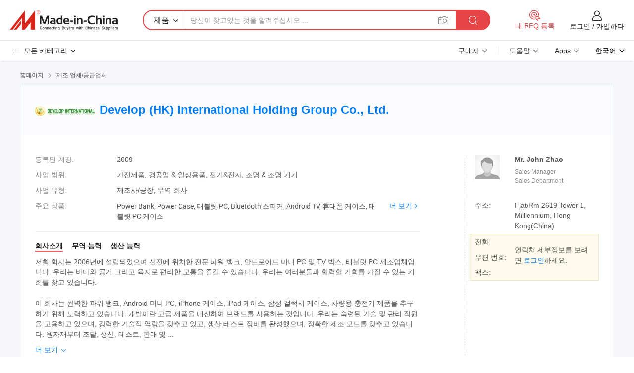

--- FILE ---
content_type: text/html;charset=UTF-8
request_url: https://kr.made-in-china.com/co_powersupply88
body_size: 28645
content:
<!DOCTYPE HTML>
<html lang="kr">
<head>
    <meta content="text/html; charset=utf-8" http-equiv="Content-Type" />
	<link rel="dns-prefetch" href="//www.micstatic.com">
    <link rel="dns-prefetch" href="//image.made-in-china.com">
    <link rel="dns-prefetch" href="//www.made-in-china.com">
    <link rel="dns-prefetch" href="//pylon.micstatic.com">
    <link rel="dns-prefetch" href="//expo.made-in-china.com">
    <link rel="dns-prefetch" href="//world.made-in-china.com">
    <link rel="dns-prefetch" href="//pic.made-in-china.com">
    <link rel="dns-prefetch" href="//fa.made-in-china.com">
    <meta http-equiv="X-UA-Compatible" content="IE=Edge, chrome=1" />
    <meta name="renderer" content="webkit" />
            <title>중국 Power Bank 제조업체, Power Case, 태블릿 PC 공급업체 - Develop (HK) International Holding Group Co., Ltd.</title>
            <meta name="Keywords" content="Develop (HK) International Holding Group Co., Ltd., Power Bank, Power Case 공급업체, 태블릿 PC" />
                        <meta name="Description" content="중국 Power Bank 공급업체, Power Case, 태블릿 PC 제조사/공급업체 - Develop (HK) International Holding Group Co., Ltd." />
            <link rel="canonical" href="https://kr.made-in-china.com/co_powersupply88/" />
    <link rel="stylesheet" type="text/css" href="https://www.micstatic.com/common/css/global_bdef139a.css" media="all">
    <link rel="stylesheet" type="text/css" href="https://www.micstatic.com/athena/css/free-2017/global_c7e13990.css" media="all">
    <link rel="stylesheet" type="text/css" href="https://www.micstatic.com/common/js/assets/artDialog/2.0.0/skins/default_9d77dce2.css" />
        <link rel="stylesheet" href="https://www.micstatic.com/athena/css/free-2017/company_03c30fa9.css">
    <link rel="stylesheet" type="text/css" href="https://www.micstatic.com/common/future/core/style/future-pure_199380fc.css" media="all"/>
<link rel="stylesheet" type="text/css" href="https://www.micstatic.com/envo/css/9710-base/index_5f671d8f.css" media="all"/>
    <link rel="stylesheet" type="text/css" href="https://www.micstatic.com/envo/css/userReaction/common_ab4c0cd2.css" media="all"/>
    <link rel="stylesheet" type="text/css" href="https://www.micstatic.com/envo/css/userReaction/noData_2d76d811.css" media="all"/>
    <link rel="stylesheet" type="text/css" href="https://www.micstatic.com/envo/reactionList/dist/reviewDisplay_178341e4.css" media="all"/>
    <link rel="stylesheet" type="text/css" href="https://www.micstatic.com/envo/css/userReaction/picture-vo-new_5a441115.css" media="all"/>
    <!--[if IE]>
<script type="text/javascript" src="https://www.micstatic.com/common/js/libs/json2/json2_fad58c0e.js" charset="utf-8" ></script><![endif]-->
<script type="text/javascript" src="https://www.micstatic.com/common/js/libs/jquery_2ad57377.js" charset="utf-8" ></script><script type="text/javascript" src="https://www.micstatic.com/common/js/libs/class.0.3.2_2c7a4288.js" charset="utf-8" ></script><!-- Polyfill Code Begin --><script chaset="utf-8" type="text/javascript" src="https://www.micstatic.com/polyfill/polyfill-simplify_eb12d58d.js"></script><!-- Polyfill Code End --></head>
<body class="res-wrapper" probe-clarity="false" >
    <div style="position:absolute;top:0;left:0;width:1px;height:1px;overflow:hidden">
        <img src="//stat.made-in-china.com/event/rec.gif?type=0&data=%7B%22layout%22%3A%22-1%22%2C%22ct%22%3A%221%22%2C%22pos%22%3A0%2C%22random%22%3A%220%22%2C%22c%22%3A%221%22%2C%22clist%22%3A%5B%7B%22id%22%3A%221749715802%22%2C%22f%22%3A2%2C%22list%22%3A%5B%7B%22id%22%3A%222074928812%22%2C%22t%22%3A0%2C%22f%22%3A2%7D%2C%7B%22id%22%3A%222070445282%22%2C%22t%22%3A0%2C%22f%22%3A2%7D%2C%7B%22id%22%3A%222070445282%22%2C%22t%22%3A0%2C%22f%22%3A2%7D%5D%7D%2C%7B%22id%22%3A%22680487275%22%2C%22f%22%3A2%2C%22list%22%3A%5B%7B%22id%22%3A%222085270582%22%2C%22t%22%3A0%2C%22f%22%3A2%7D%2C%7B%22id%22%3A%222129341402%22%2C%22t%22%3A0%2C%22f%22%3A2%7D%2C%7B%22id%22%3A%221963721881%22%2C%22t%22%3A0%2C%22f%22%3A2%7D%5D%7D%2C%7B%22id%22%3A%22616962754%22%2C%22f%22%3A2%2C%22list%22%3A%5B%7B%22id%22%3A%222066289595%22%2C%22t%22%3A0%2C%22f%22%3A2%7D%5D%7D%2C%7B%22id%22%3A%221750983255%22%2C%22f%22%3A2%2C%22list%22%3A%5B%7B%22id%22%3A%221999657912%22%2C%22t%22%3A0%2C%22f%22%3A2%7D%2C%7B%22id%22%3A%221979930672%22%2C%22t%22%3A0%2C%22f%22%3A2%7D%2C%7B%22id%22%3A%221979930672%22%2C%22t%22%3A0%2C%22f%22%3A2%7D%5D%7D%2C%7B%22id%22%3A%221930879654%22%2C%22f%22%3A2%2C%22list%22%3A%5B%7B%22id%22%3A%222153388655%22%2C%22t%22%3A0%2C%22f%22%3A2%7D%2C%7B%22id%22%3A%222196851045%22%2C%22t%22%3A0%2C%22f%22%3A2%7D%2C%7B%22id%22%3A%222217825015%22%2C%22t%22%3A0%2C%22f%22%3A2%7D%5D%7D%5D%7D&st=1769109883952"/>
    </div>
    <input id="rfqClickData" type="hidden" value="type=2&data=%7B%22layout%22%3A%22-1%22%2C%22ct%22%3A%221%22%2C%22pos%22%3A0%2C%22random%22%3A%220%22%2C%22c%22%3A%221%22%7D&st=1769109883952&rfqc=1" />
    <input id="rootpath" type="hidden" value="" />
    <input type="hidden" id="loginUserName" value="powersupply88"/>
    <input type="hidden" id="enHomeUrl" value="https://powersupply88.en.made-in-china.com"/>
    <input type="hidden" id="pureFreeUrlType" value="false"/>
    <input type="hidden" name="user_behavior_trace_id" id="user_behavior_trace_id" value="1jfjil2pda06u"/>
        <input type="hidden" id="contactUrlParam" value="?plant=kr&from=shrom&type=down&page=home">
    <div id="header" ></div>
<script>
    function headerMlanInit() {
        const funcName = 'headerMlan';
        const app = new window[funcName]({target: document.getElementById('header'), props: {props: {"pageType":18,"logoTitle":"제조업체 및 공급업체","logoUrl":null,"base":{"buyerInfo":{"service":"서비스","newUserGuide":"신규 사용자 가이드","auditReport":"Audited Suppliers' Reports","meetSuppliers":"Meet Suppliers","onlineTrading":"Secured Trading Service","buyerCenter":"바이어 센터","contactUs":"우리와 연락 하세요","search":"검색","prodDirectory":"제품 목록","supplierDiscover":"Supplier Discover","sourcingRequest":"포스트 소싱 요청","quickLinks":"Quick Links","myFavorites":"내 즐겨찾기","visitHistory":"검색 기록","buyer":"구매자","blog":"비즈니스 통찰력"},"supplierInfo":{"supplier":"공급업체","joinAdvance":"加入高级会员","tradeServerMarket":"外贸服务市场","memberHome":"外贸e家","cloudExpo":"Smart Expo云展会","onlineTrade":"交易服务","internationalLogis":"国际物流","northAmericaBrandSailing":"北美全渠道出海","micDomesticTradeStation":"中国制造网内贸站"},"helpInfo":{"whyMic":"Why Made-in-China.com","auditSupplierWay":"공급업체 감사는 어떻게 하나요","securePaymentWay":"결제는 어떻게 보호합니까","submitComplaint":"불만사항 제출","contactUs":"우리와 연락 하세요","faq":"FAQ","help":"도움말"},"appsInfo":{"downloadApp":"앱 다운로드!","forBuyer":"구매자를 위해","forSupplier":"공급자를 위해","exploreApp":"앱 독점 할인 살펴보기","apps":"Apps"},"languages":[{"lanCode":0,"simpleName":"en","name":"English","value":"http://powersupply88.en.made-in-china.com/co_powersupply88"},{"lanCode":5,"simpleName":"es","name":"Español","value":"https://es.made-in-china.com/co_powersupply88/"},{"lanCode":4,"simpleName":"pt","name":"Português","value":"https://pt.made-in-china.com/co_powersupply88/"},{"lanCode":2,"simpleName":"fr","name":"Français","value":"https://fr.made-in-china.com/co_powersupply88/"},{"lanCode":3,"simpleName":"ru","name":"Русский язык","value":"https://ru.made-in-china.com/co_powersupply88/"},{"lanCode":8,"simpleName":"it","name":"Italiano","value":"https://it.made-in-china.com/co_powersupply88/"},{"lanCode":6,"simpleName":"de","name":"Deutsch","value":"https://de.made-in-china.com/co_powersupply88/"},{"lanCode":7,"simpleName":"nl","name":"Nederlands","value":"https://nl.made-in-china.com/co_powersupply88/"},{"lanCode":9,"simpleName":"sa","name":"العربية","value":"https://sa.made-in-china.com/co_powersupply88/"},{"lanCode":11,"simpleName":"kr","name":"한국어","value":"https://kr.made-in-china.com/co_powersupply88/"},{"lanCode":10,"simpleName":"jp","name":"日本語","value":"https://jp.made-in-china.com/co_powersupply88/"},{"lanCode":12,"simpleName":"hi","name":"हिन्दी","value":"https://hi.made-in-china.com/co_powersupply88/"},{"lanCode":13,"simpleName":"th","name":"ภาษาไทย","value":"https://th.made-in-china.com/co_powersupply88/"},{"lanCode":14,"simpleName":"tr","name":"Türkçe","value":"https://tr.made-in-china.com/co_powersupply88/"},{"lanCode":15,"simpleName":"vi","name":"Tiếng Việt","value":"https://vi.made-in-china.com/co_powersupply88/"},{"lanCode":16,"simpleName":"id","name":"Bahasa Indonesia","value":"https://id.made-in-china.com/co_powersupply88/"}],"showMlan":true,"showRules":false,"rules":"Rules","language":"kr","menu":"메뉴","subTitle":null,"subTitleLink":null,"stickyInfo":null},"categoryRegion":{"categories":"모든 카테고리","categoryList":[{"name":"농업 식품","value":"https://kr.made-in-china.com/category1_Agriculture-Food/Agriculture-Food_usssssssss.html","catCode":"1000000000"},{"name":"의류&악세서리","value":"https://kr.made-in-china.com/category1_Apparel-Accessories/Apparel-Accessories_uussssssss.html","catCode":"1100000000"},{"name":"아트&공예","value":"https://kr.made-in-china.com/category1_Arts-Crafts/Arts-Crafts_uyssssssss.html","catCode":"1200000000"},{"name":"자동차·오토바이 부품 & 액세서리","value":"https://kr.made-in-china.com/category1_Auto-Motorcycle-Parts-Accessories/Auto-Motorcycle-Parts-Accessories_yossssssss.html","catCode":"2900000000"},{"name":"가방·케이스 & 박스","value":"https://kr.made-in-china.com/category1_Bags-Cases-Boxes/Bags-Cases-Boxes_yhssssssss.html","catCode":"2600000000"},{"name":"화학제품","value":"https://kr.made-in-china.com/category1_Chemicals/Chemicals_uissssssss.html","catCode":"1300000000"},{"name":"컴퓨터 제품","value":"https://kr.made-in-china.com/category1_Computer-Products/Computer-Products_iissssssss.html","catCode":"3300000000"},{"name":"건축&장식재료","value":"https://kr.made-in-china.com/category1_Construction-Decoration/Construction-Decoration_ugssssssss.html","catCode":"1500000000"},{"name":"가전제품","value":"https://kr.made-in-china.com/category1_Consumer-Electronics/Consumer-Electronics_unssssssss.html","catCode":"1400000000"},{"name":"전기&전자","value":"https://kr.made-in-china.com/category1_Electrical-Electronics/Electrical-Electronics_uhssssssss.html","catCode":"1600000000"},{"name":"가구","value":"https://kr.made-in-china.com/category1_Furniture/Furniture_yessssssss.html","catCode":"2700000000"},{"name":"건강&의료","value":"https://kr.made-in-china.com/category1_Health-Medicine/Health-Medicine_uessssssss.html","catCode":"1700000000"},{"name":"공업 설비 & 부품","value":"https://kr.made-in-china.com/category1_Industrial-Equipment-Components/Industrial-Equipment-Components_inssssssss.html","catCode":"3400000000"},{"name":"계측기 & 측정기","value":"https://kr.made-in-china.com/category1_Instruments-Meters/Instruments-Meters_igssssssss.html","catCode":"3500000000"},{"name":"경공업 & 일상용품","value":"https://kr.made-in-china.com/category1_Light-Industry-Daily-Use/Light-Industry-Daily-Use_urssssssss.html","catCode":"1800000000"},{"name":"조명 & 조명 기기","value":"https://kr.made-in-china.com/category1_Lights-Lighting/Lights-Lighting_isssssssss.html","catCode":"3000000000"},{"name":"제조&가공 기계","value":"https://kr.made-in-china.com/category1_Manufacturing-Processing-Machinery/Manufacturing-Processing-Machinery_uossssssss.html","catCode":"1900000000"},{"name":"야금·광물 & 에너지","value":"https://kr.made-in-china.com/category1_Metallurgy-Mineral-Energy/Metallurgy-Mineral-Energy_ysssssssss.html","catCode":"2000000000"},{"name":"사무용품","value":"https://kr.made-in-china.com/category1_Office-Supplies/Office-Supplies_yrssssssss.html","catCode":"2800000000"},{"name":"포장 & 인쇄","value":"https://kr.made-in-china.com/category1_Packaging-Printing/Packaging-Printing_ihssssssss.html","catCode":"3600000000"},{"name":"보안 & 보호","value":"https://kr.made-in-china.com/category1_Security-Protection/Security-Protection_ygssssssss.html","catCode":"2500000000"},{"name":"서비스","value":"https://kr.made-in-china.com/category1_Service/Service_ynssssssss.html","catCode":"2400000000"},{"name":"스포츠용품 & 레저","value":"https://kr.made-in-china.com/category1_Sporting-Goods-Recreation/Sporting-Goods-Recreation_iussssssss.html","catCode":"3100000000"},{"name":"섬유","value":"https://kr.made-in-china.com/category1_Textile/Textile_yussssssss.html","catCode":"2100000000"},{"name":"공구 & 하드웨어","value":"https://kr.made-in-china.com/category1_Tools-Hardware/Tools-Hardware_iyssssssss.html","catCode":"3200000000"},{"name":"장난감","value":"https://kr.made-in-china.com/category1_Toys/Toys_yyssssssss.html","catCode":"2200000000"},{"name":"교통 운송","value":"https://kr.made-in-china.com/category1_Transportation/Transportation_yissssssss.html","catCode":"2300000000"}],"more":"더 보기"},"searchRegion":{"show":false,"lookingFor":"당신이 찾고있는 것을 알려주십시오 ...","homeUrl":"//kr.made-in-china.com","products":"제품","suppliers":"공급업체","auditedFactory":"Audited Factory","uploadImage":"이미지 업로드","max20MbPerImage":"이미지당 최대 20MB","yourRecentKeywords":"최근 키워드","clearHistory":"기록 지우기","popularSearches":"관련 검색","relatedSearches":"더 보기","more":null,"maxSizeErrorMsg":"업로드에 실패했습니다. 최대 이미지 크기는 20MB입니다.","noNetworkErrorMsg":"네트워크 연결이 안됩니다. 네트워크 설정을 확인하고 다시 시도하세요.","uploadFailedErrorMsg":"업로드에 실패했습니다. 이미지 형식이 잘못되었습니다. 지원되는 형식: JPG,PNG,BMP.","relatedList":null,"relatedTitle":null,"relatedTitleLink":null,"formParams":null,"mlanFormParams":{"keyword":null,"inputkeyword":null,"type":null,"currentTab":null,"currentPage":null,"currentCat":null,"currentRegion":null,"currentProp":null,"submitPageUrl":null,"parentCat":null,"otherSearch":null,"currentAllCatalogCodes":null,"sgsMembership":null,"memberLevel":null,"topOrder":null,"size":null,"more":"더","less":"less","staticUrl50":null,"staticUrl10":null,"staticUrl30":null,"condition":"0","conditionParamsList":[{"condition":"0","conditionName":null,"action":"https://kr.made-in-china.com/quality-china-product/middleSearch","searchUrl":null,"inputPlaceholder":null},{"condition":"1","conditionName":null,"action":"/companySearch?keyword=#word#","searchUrl":null,"inputPlaceholder":null}]},"enterKeywordTips":"검색을 위해 최소한 키워드를 입력하십시오.","openMultiSearch":false},"frequentRegion":{"rfq":{"rfq":"내 RFQ 등록","searchRfq":"Search RFQs","acquireRfqHover":"필요한 사항을 알려주시고 견적을 받는 쉬운 방법을 시도해 보십시오!","searchRfqHover":"Discover quality RFQs and connect with big-budget buyers"},"account":{"account":"계정","signIn":"로그인","join":"가입하다","newUser":"새로운 사용자","joinFree":"무료 가입","or":"또는","socialLogin":"로그인, 무료 가입 또는 Facebook, Linkedin, Twitter, Google, %s로 계속하기를 클릭하여 %sUser Agreement%s 및 %sPrivacy Policy%s에 동의합니다.","message":"메시지","quotes":"인용 부호","orders":"명령","favorites":"즐겨 찾기","visitHistory":"검색 기록","postSourcingRequest":"포스트 소싱 요청","hi":"안녕","signOut":"로그 아웃","manageProduct":"제품 관리","editShowroom":"쇼룸 편집","username":"","userType":null,"foreignIP":true,"currentYear":2026,"userAgreement":"사용자 약관","privacyPolicy":"개인정보 보호정책"},"message":{"message":"메시지","signIn":"로그인","join":"가입하다","newUser":"새로운 사용자","joinFree":"무료 가입","viewNewMsg":"Sign in to view the new messages","inquiry":"문의","rfq":"RFQs","awaitingPayment":"Awaiting payments","chat":"채팅","awaitingQuotation":"견적 대기 중"},"cart":{"cart":"문의바구니"}},"busiRegion":null,"previewRegion":null}}});
		const hoc=o=>(o.__proto__.$get=function(o){return this.$$.ctx[this.$$.props[o]]},o.__proto__.$getKeys=function(){return Object.keys(this.$$.props)},o.__proto__.$getProps=function(){return this.$get("props")},o.__proto__.$setProps=function(o){var t=this.$getKeys(),s={},p=this;t.forEach(function(o){s[o]=p.$get(o)}),s.props=Object.assign({},s.props,o),this.$set(s)},o.__proto__.$help=function(){console.log("\n            $set(props): void             | 设置props的值\n            $get(key: string): any        | 获取props指定key的值\n            $getKeys(): string[]          | 获取props所有key\n            $getProps(): any              | 获取props里key为props的值（适用nail）\n            $setProps(params: any): void  | 设置props里key为props的值（适用nail）\n            $on(ev, callback): func       | 添加事件监听，返回移除事件监听的函数\n            $destroy(): void              | 销毁组件并触发onDestroy事件\n        ")},o);
        window[`${funcName}Api`] = hoc(app);
    };
</script><script type="text/javascript" crossorigin="anonymous" onload="headerMlanInit()" src="https://www.micstatic.com/nail/pc/header-mlan_6f301846.js"></script>    <div class="page">
        <div class="grid">
<div class="crumb">
    <span>
                    <a rel="nofollow" href="//kr.made-in-china.com/">
                    <span>홈페이지</span>
        </a>
    </span>
    <i class="micon">&#xe008;</i>
    <span>
                                  <a href="https://kr.made-in-china.com/html/category.html">
                            <span>제조 업체/공급업체</span>
            </a>
            </span>
    </div>
<input type="hidden" id="sensor_pg_v" value="cid:HbsEJFBdlLcW,tp:104,stp:10401,sst:free"/>
<input type="hidden" id="lan" value="kr">
<input type="hidden" name="lanCode" value="11">
<script class="J-mlan-config" type="text/data-lang" data-lang="kr">
    {
        "keywordRequired": "검색을 위해 최소한 키워드를 입력하십시오.",
        "ratingReviews": "평가 및 리뷰",
        "selectOptions": ["최고 리뷰", "가장 최근"],
        "overallReviews": {
            "title": "전체 리뷰",
            "reviews": "리뷰",
            "star": "별"
        },
        "customerSatisfaction": {
            "title": "고객 만족",
            "response": "응답",
            "service": "서비스",
            "quality": "품질",
            "delivery": "배달"
        },
        "reviewDetails": {
            "title": "검토 세부 정보",
            "verifiedPurchase": "검증된 구매",
            "showPlace": {
                "publicShow": "Public show",
                "publicShowInProtection": "Public show (Protection period)",
                "onlyInVo": "Only show in VO"
            },
            "modified": "수정됨",
            "myReview": "내 리뷰"
        },
        "pager": {
            "goTo": "이동",
            "page": "페이지",
            "next": "다음",
            "prev": "이전",
            "confirm": "확인"
        },
        "loadingTip": "로딩 중",
        "foldingReviews": "접기 리뷰 보기",
        "noInfoTemporarily": "일시적으로 정보가 없습니다."
    }
</script><div class="page-com-detail-wrap">
    <div class="main-block page-com-detail-info" faw-module="contact_ds" faw-exposure ads-data="">
        <div class="com-top">
            <div class="com-act">
            </div>
            <div class="com-name">
                                    <div class="com-logo">
                        <img src="//www.micstatic.com/athena/img/transparent.png" data-original="//image.made-in-china.com/206f0j00ATpQzoIsOary/Develop-HK-International-Holding-Group-Co-Ltd-.webp" alt="Develop (HK) International Holding Group Co., Ltd." title="Develop (HK) International Holding Group Co., Ltd."/>
                    </div>
                <div class="com-name-txt">
                    <table>
                        <tr>
                            <td>
                                <a href="https://kr.made-in-china.com/co_powersupply88/">
                                    <h1>Develop (HK) International Holding Group Co., Ltd.</h1>
                                </a>
                            </td>
                        </tr>
                    </table>
                </div>
            </div>
        </div>
                        <div class="com-info-wp J-com-info-wp">
                    <div class="info-content">
                        <div class="person">
                            <div class="pic">
                                <div class="img-wp">
                                    <div class="img-cnt">
                                        <img height="65" width="65" src="//www.micstatic.com/athena/img/avatar-male.jpg" alt="Avatar">
                                    </div>
                                </div>
                            </div>
                            <div class="txt">
                                                                    <div class="name">Mr. John Zhao</div>
                                                                                                    <div class="manager">Sales Manager</div>
                                                                                                    <div class="manager">Sales Department</div>
                                                            </div>
                        </div>
                        <div class="info-cont-wp">
                                                            <div class="item">
                                    <div class="label">
                                        주소:
                                    </div>
                                    <div class="info">
                                        Flat/Rm 2619 Tower 1, Milllennium, Hong Kong(China)
                                    </div>
                                </div>
                                                            <div class="sign-wp">
                                    <div class="info-l">
                                        <div class="info-l-item">전화:</div>
                                        <div class="info-l-item">우편 번호:</div>
                                        <div class="info-l-item">팩스:</div>
                                    </div>
                                    <div class="info-r">
                                        <table>
                                            <tr>
                                                <td>
                                                    연락처 세부정보를 보려면 <a rel='nofollow' href='javascript:;' class='J-company-sign'>로그인</a>하세요.
                                                </td>
                                            </tr>
                                        </table>
                                    </div>
                                </div>
                                                    </div>
                    </div>
                    <div class="info-detal">
                        <div class="cnt">
                            <div class="item">
                                <div class="label">등록된 계정:</div>
                                <div class="info">2009</div>
                            </div>
                                                            <div class="item">
                                    <div class="label">사업 범위:</div>
                                    <div class="info">가전제품, 경공업 & 일상용품, 전기&전자, 조명 & 조명 기기</div>
                                </div>
                                                                                                                    <div class="item">
                                    <div class="label">사업 유형:</div>
                                    <div class="info">제조사/공장, 무역 회사</div>
                                </div>
                                                                                        <div class="item">
                                    <div class="label">주요 상품:</div>
                                    <div class="info info-new">
                                        <div class="gray-link-span">
                                            Power Bank, Power Case, &#53468;&#48660;&#47551; PC, Bluetooth &#49828;&#54588;&#52964;, Android TV, &#55092;&#45824;&#54256; &#52992;&#51060;&#49828;, &#53468;&#48660;&#47551; PC &#52992;&#51060;&#49828;</div>
                                        <div class="more">
                                            <a href="https://kr.made-in-china.com/co_powersupply88/product_group_s_s_1.html" target="_blank">더 보기<i class="ob-icon icon-right"></i></a>
                                        </div>
                                    </div>
                                </div>
                                                    </div>
                        <div class="J-review-box overview-scores">
                                                                                                            </div>
                                                    <div class="desc">
                                <div class="desc-title J-tabs-title">
                                                                            <div class="tit active"><h2>회사소개</h2></div>
                                                                                                                <div class="tit"><h2>무역 능력</h2></div>
                                                                                                                <div class="tit"><h2>생산 능력</h2></div>
                                                                    </div>
                                                                    <div class="detail active J-tabs-detail">
                                        <div class="txt J-more-cnt">
                                            <div class="desc-part J-more-cnt-part">
                                                저희 회사는 2006년에 설립되었으며 선전에 위치한 전문 파워 뱅크, 안드로이드 미니 PC 및 TV 박스, 태블릿 PC 제조업체입니다. 우리는 바다와 공기 그리고 육지로 편리한 교통을 즐길 수 있습니다. 우리는 여러분들과 협력할 기회를 가질 수 있는 기회를 찾고 있습니다.<br /><br />이 회사는 완벽한 파워 뱅크, Android 미니 PC, iPhone 케이스, iPad 케이스, 삼성 갤럭시 케이스, 차량용 충전기 제품을 추구하기 위해 노력하고 있습니다. 개발이란 고급 제품을 대신하여 브랜드를 사용하는 것입니다. 우리는 숙련된 기술 및 관리 직원을 고용하고 있으며, 강력한 기술적 역량을 갖추고 있고, 생산 테스트 장비를 완성했으며, 정확한 제조 모드를 갖추고 있습니다. 원자재부터 조달, 생산, 테스트, 판매 및 ...
                                            </div>
                                                                                            <div class="desc-detail J-more-cnt-detail">
                                                    저희 회사는 2006년에 설립되었으며 선전에 위치한 전문 파워 뱅크, 안드로이드 미니 PC 및 TV 박스, 태블릿 PC 제조업체입니다. 우리는 바다와 공기 그리고 육지로 편리한 교통을 즐길 수 있습니다. 우리는 여러분들과 협력할 기회를 가질 수 있는 기회를 찾고 있습니다.<br /><br />이 회사는 완벽한 파워 뱅크, Android 미니 PC, iPhone 케이스, iPad 케이스, 삼성 갤럭시 케이스, 차량용 충전기 제품을 추구하기 위해 노력하고 있습니다. 개발이란 고급 제품을 대신하여 브랜드를 사용하는 것입니다. 우리는 숙련된 기술 및 관리 직원을 고용하고 있으며, 강력한 기술적 역량을 갖추고 있고, 생산 테스트 장비를 완성했으며, 정확한 제조 모드를 갖추고 있습니다. 원자재부터 조달, 생산, 테스트, 판매 및 애프터서비스까지 모든 단계가 매우 엄격한 품질 모니터링 시스템을 통해 통제되고 있습니다.<br /><br />또한 고객의 요구 사항에 따라 Power Bank, Android 미니 PC, iPhone 케이스, iPad 케이스, 삼성 갤럭시 케이스, 차량용 충전기 OEM 및 ODM 서비스도 제공할 수 있습니다. 우리는 산업 리더로서, 나라 전체에서 딜러들과 좋은 파트너십을 맺었습니다. 우리 제품의 모든 것은 국내 시장에서 잘 팔릴 뿐만 아니라 동남 아시아, 중동, 미국, 영국, 이탈리아 및 기타 서양과 지역으로 수출됩니다.<br /><br />1) 글로벌 브랜드로 성장하고 있는 개발<br /><br />, 전 세계적으로 점점 더 인기가 있어야 함 2) 합리적인 가격에 최고 품질의 R&amp;D 경쟁 제품을 개발하기 위해 노력하고 있음<br /><br />개발 은 딜러점에 가장 많은 지원을 제공하고 현지 시장에서 성장하도록 도와줍니다.<br /><br />4) 딜러와 함께 확고한 윈윈 비즈니스 모델 개발<br /><br />휴대폰 및 IT 액세서리 분야의 주요 비즈니스 대리점을 더 많이 환영하고 매력적인 개발 제품에서 나오는 광범위한 시장을 공유하십시오.<br /><br />OEM/ODM 서비스.<br /><br />개발에는 여러 개의 자동 생산 라인이 있으며, OEM/ODM 주문을 받을 수 있는 충분한 생산 능력을 갖추고 있습니다. 당사는 고객에게 만족스러운 제품을 합리적인 가격, 고품질 및 높은 효율로 제공하기 위해 노력하고 있습니다.<br /><br />&quot;고품질의 합리적인 가격 및 만족스러운 애프터 서비스&quot;를 당사의 강가로 여기고 있습니다. 우리는 상호 개발과 혜택을 위해 더 많은 고객과 협력하기를 희망합니다. 잠재 구매자가 저희에게 연락해주신 것을 환영합니다.
                                                </div>
                                                                                    </div>
                                                                                    <div class="more">
                                                <a href="javascript:void(0);" class="J-more">더 보기 <i class="micon">&#xe006;</i></a>
                                                <a href="javascript:void(0);" class="J-less" style="display: none;">적게 <i class="micon">&#xe007;</i></a>
                                            </div>
                                                                            </div>
                                                                                                    <div class="detail J-tabs-detail">
                                        <div class="sr-comProfile-infos no-yes ">
				<div class="sr-comProfile-item">
			<div class="sr-comProfile-label">
				국제 상거래 조건(인코텀즈):
			</div>
			<div class="sr-comProfile-fields">
				FOB, CIF
			</div>
		</div>
			<div class="sr-comProfile-item">
			<div class="sr-comProfile-label">
				지불 조건:
			</div>
			<div class="sr-comProfile-fields">
				T/T, PayPal, Western Union
			</div>
		</div>
			<div class="sr-comProfile-item">
			<div class="sr-comProfile-label">
				평균 리드 타임:
			</div>
			<div class="sr-comProfile-fields">
				성수기 리드 타임: 근무일 기준 15일 이내, 비수기 리드 타임: 근무일 기준 15일 이내
			</div>
		</div>
			<div class="sr-comProfile-item">
			<div class="sr-comProfile-label">
				해외 무역 직원 수:
			</div>
			<div class="sr-comProfile-fields">
				11~20명
			</div>
		</div>
				<div class="sr-comProfile-item">
			<div class="sr-comProfile-label">수출 연도:</div>
			<div class="sr-comProfile-fields">2011-06-01</div>
		</div>
			<div class="sr-comProfile-item">
			<div class="sr-comProfile-label">
				주요 시장:
			</div>
			<div class="sr-comProfile-fields">
				북아메리카, 남아메리카, 동유럽, 동남아시아, 아프리카, 오세아니아, 중동, 동아시아, 서유럽
			</div>
		</div>
						<div class="sr-comProfile-item">
				<div class="sr-comProfile-label">가져오기 및 내보내기 모드:</div>
				<div class="sr-comProfile-fields">
					<span class="texts">자체 수출 허가증 보유</span>
									</div>
			</div>
						</div>
                                    </div>
                                                                                                    <div class="detail J-tabs-detail">
                                        <div class="sr-comProfile-infos no-yes ">
			<div class="sr-comProfile-item">
			<div class="sr-comProfile-label">
				공장 주소:
			</div>
			<div class="sr-comProfile-fields">
				Flat/Rm 2619 Tower 1, Milllennium, Hong Kong(China)
			</div>
		</div>
	</div>
                                    </div>
                                                            </div>
                                            </div>
                </div>
            </div>
            <div class="main-block product-block" faw-module="Recommendation">
            <div class="main-block-title">
                <a rel="nofollow" href="https://kr.made-in-china.com/co_powersupply88/product_group_s_s_1.html" class="product-more">
                    더 보기<i class="ob-icon icon-right"></i>
                </a>
                <h2>제품 목록</h2>
            </div>
            <div class="main-block-wrap">
                <div class="prod-wrap">
											              <div class="prod-item" faw-exposure ads-data="pdid:PqGnNuIvHSti,pcid:HbsEJFBdlLcW,a:1">
                  <div class="pic">
                      <div class="img-wp">
                          <div class="hv-align-inner">
                              <a href="https://kr.made-in-china.com/co_powersupply88/product_CS968-Quad-Core-Rk3188-Android-4-2-Bluetooth-4-0-Xbmc-Miracast-RJ45-TV-Box-Media-Player-Built-in-2-0MP-Camera-Microphone-2GB-8GB_heunrniiu.html" ads-data="st:8,pdid:PqGnNuIvHSti,pcid:HbsEJFBdlLcW,a:1">
                                                                        <img src="//www.micstatic.com/athena/img/transparent.png" data-original="//image.made-in-china.com/2f1j00qjbEtvKPEVoO/CS968-Quad-Core-Rk3188-Android-4-2-Bluetooth-4-0-Xbmc-Miracast-RJ45-TV-Box-Media-Player-Built-in-2-0MP-Camera-Microphone-2GB-8GB.jpg"
                                          alt="2.0MP 사진기 마이크 2GB/8GB에서 건축되는 CS968 쿼드 중핵 Rk3188 인조 인간 4.2 Bluetooth 4.0 Xbmc Miracast RJ45 텔레비젼 상자 미디어 플레이어" title="2.0MP 사진기 마이크 2GB/8GB에서 건축되는 CS968 쿼드 중핵 Rk3188 인조 인간 4.2 Bluetooth 4.0 Xbmc Miracast RJ45 텔레비젼 상자 미디어 플레이어">
                                                                </a>
                          </div>
                      </div>
                  </div>
                  <div class="sr-proList-txt">
                      <div class="sr-proList-name">
                          <a href="https://kr.made-in-china.com/co_powersupply88/product_CS968-Quad-Core-Rk3188-Android-4-2-Bluetooth-4-0-Xbmc-Miracast-RJ45-TV-Box-Media-Player-Built-in-2-0MP-Camera-Microphone-2GB-8GB_heunrniiu.html" title="2.0MP 사진기 마이크 2GB/8GB에서 건축되는 CS968 쿼드 중핵 Rk3188 인조 인간 4.2 Bluetooth 4.0 Xbmc Miracast RJ45 텔레비젼 상자 미디어 플레이어" ads-data="st:1,pdid:PqGnNuIvHSti,pcid:HbsEJFBdlLcW,a:1">
                              2.0MP 사진기 마이크 2GB/8GB에서 건축되는 CS968 쿼드 중핵 Rk3188 인조 인간 4.2 Bluetooth 4.0 Xbmc Miracast RJ45 텔레비젼 상자 미디어 플레이어
                          </a>
                      </div>
                                                <div class="sr-proList-price" title="FOB 가격: US$99.00 / 상품">
                              <span class="sr-proList-unit">FOB 가격:</span>
                              <span class="sr-proList-num">US$99.00</span>
                              <span class="">/ 상품</span>
                          </div>
                                                <div class="sr-proList-price" title="최소 주문하다: 1 상품">
                              <span class="sr-proList-unit">최소 주문하다: </span>
                              1 상품
                          </div>
                                          <a href="https://www.made-in-china.com/sendInquiry/prod_PqGnNuIvHSti_HbsEJFBdlLcW.html?from=shrom&amp;page=home_spot&amp;plant=kr" target="_blank" class="btn sr-proList-btn" ads-data="st:5,pdid:PqGnNuIvHSti,pcid:HbsEJFBdlLcW,a:1">문의 보내기</a>
                  </div>
              </div>
																	              <div class="prod-item" faw-exposure ads-data="pdid:GqtnNuHAqvfi,pcid:HbsEJFBdlLcW,a:2">
                  <div class="pic">
                      <div class="img-wp">
                          <div class="hv-align-inner">
                              <a href="https://kr.made-in-china.com/co_powersupply88/product_MK809III-MK809-III-Mini-PC-Rockchip-RK3188-Quad-Core-Android-4-2-TV-Box-Stick-Dongle-Network-Media-Player-Bluetooth-2GB-RAM-8GB-ROM_heunrnuiu.html" ads-data="st:8,pdid:GqtnNuHAqvfi,pcid:HbsEJFBdlLcW,a:2">
                                                                        <img src="//www.micstatic.com/athena/img/transparent.png" data-original="//image.made-in-china.com/2f1j00HCMaJIenMBUO/MK809III-MK809-III-Mini-PC-Rockchip-RK3188-Quad-Core-Android-4-2-TV-Box-Stick-Dongle-Network-Media-Player-Bluetooth-2GB-RAM-8GB-ROM.jpg"
                                          alt="MK809III MK809 III Mini PC Rockchip RK3188 Quad Core Android 4.2 텔레비젼 Box Stick Dongle Network Media Player Bluetooth 2GB RAM 8GB ROM" title="MK809III MK809 III Mini PC Rockchip RK3188 Quad Core Android 4.2 텔레비젼 Box Stick Dongle Network Media Player Bluetooth 2GB RAM 8GB ROM">
                                                                </a>
                          </div>
                      </div>
                  </div>
                  <div class="sr-proList-txt">
                      <div class="sr-proList-name">
                          <a href="https://kr.made-in-china.com/co_powersupply88/product_MK809III-MK809-III-Mini-PC-Rockchip-RK3188-Quad-Core-Android-4-2-TV-Box-Stick-Dongle-Network-Media-Player-Bluetooth-2GB-RAM-8GB-ROM_heunrnuiu.html" title="MK809III MK809 III Mini PC Rockchip RK3188 Quad Core Android 4.2 텔레비젼 Box Stick Dongle Network Media Player Bluetooth 2GB RAM 8GB ROM" ads-data="st:1,pdid:GqtnNuHAqvfi,pcid:HbsEJFBdlLcW,a:2">
                              MK809III MK809 III Mini PC Rockchip RK3188 Quad Core Android 4.2 텔레비젼 Box Stick Dongle Network Media Player Bluetooth 2GB RAM 8GB ROM
                          </a>
                      </div>
                                                <div class="sr-proList-price" title="FOB 가격: US$75.00 / 상품">
                              <span class="sr-proList-unit">FOB 가격:</span>
                              <span class="sr-proList-num">US$75.00</span>
                              <span class="">/ 상품</span>
                          </div>
                                                <div class="sr-proList-price" title="최소 주문하다: 1 상품">
                              <span class="sr-proList-unit">최소 주문하다: </span>
                              1 상품
                          </div>
                                          <a href="https://www.made-in-china.com/sendInquiry/prod_GqtnNuHAqvfi_HbsEJFBdlLcW.html?from=shrom&amp;page=home_spot&amp;plant=kr" target="_blank" class="btn sr-proList-btn" ads-data="st:5,pdid:GqtnNuHAqvfi,pcid:HbsEJFBdlLcW,a:2">문의 보내기</a>
                  </div>
              </div>
																	              <div class="prod-item" faw-exposure ads-data="pdid:ZbTEjLDKZStg,pcid:HbsEJFBdlLcW,a:3">
                  <div class="pic">
                      <div class="img-wp">
                          <div class="hv-align-inner">
                              <a href="https://kr.made-in-china.com/co_powersupply88/product_Minix-Neo-X7-Rk3188-Quad-Core-Bluetooth-Android-4-2-Xbmc-Miracast-TV-Box-Mini-PC-Media-Player-2GB-16GB-F10-Keyboard-Air-Mouse_heunrioiu.html" ads-data="st:8,pdid:ZbTEjLDKZStg,pcid:HbsEJFBdlLcW,a:3">
                                                                        <img src="//www.micstatic.com/athena/img/transparent.png" data-original="//image.made-in-china.com/2f1j00wZIQUbfsCWcl/Minix-Neo-X7-Rk3188-Quad-Core-Bluetooth-Android-4-2-Xbmc-Miracast-TV-Box-Mini-PC-Media-Player-2GB-16GB-F10-Keyboard-Air-Mouse.jpg"
                                          alt="Minix 신 X7 Rk3188 쿼드 중핵 Bluetooth 인조 인간 4.2 Xbmc Miracast 텔레비젼 상자 소형 PC 미디어 플레이어 2GB/16GB +F10 키보드 공기 쥐" title="Minix 신 X7 Rk3188 쿼드 중핵 Bluetooth 인조 인간 4.2 Xbmc Miracast 텔레비젼 상자 소형 PC 미디어 플레이어 2GB/16GB +F10 키보드 공기 쥐">
                                                                </a>
                          </div>
                      </div>
                  </div>
                  <div class="sr-proList-txt">
                      <div class="sr-proList-name">
                          <a href="https://kr.made-in-china.com/co_powersupply88/product_Minix-Neo-X7-Rk3188-Quad-Core-Bluetooth-Android-4-2-Xbmc-Miracast-TV-Box-Mini-PC-Media-Player-2GB-16GB-F10-Keyboard-Air-Mouse_heunrioiu.html" title="Minix 신 X7 Rk3188 쿼드 중핵 Bluetooth 인조 인간 4.2 Xbmc Miracast 텔레비젼 상자 소형 PC 미디어 플레이어 2GB/16GB +F10 키보드 공기 쥐" ads-data="st:1,pdid:ZbTEjLDKZStg,pcid:HbsEJFBdlLcW,a:3">
                              Minix 신 X7 Rk3188 쿼드 중핵 Bluetooth 인조 인간 4.2 Xbmc Miracast 텔레비젼 상자 소형 PC 미디어 플레이어 2GB/16GB +F10 키보드 공기 쥐
                          </a>
                      </div>
                                                <div class="sr-proList-price"></div>
                                                <div class="sr-proList-price" title="최소 주문하다: 1 상품">
                              <span class="sr-proList-unit">최소 주문하다: </span>
                              1 상품
                          </div>
                                          <a href="https://www.made-in-china.com/sendInquiry/prod_ZbTEjLDKZStg_HbsEJFBdlLcW.html?from=shrom&amp;page=home_spot&amp;plant=kr" target="_blank" class="btn sr-proList-btn" ads-data="st:5,pdid:ZbTEjLDKZStg,pcid:HbsEJFBdlLcW,a:3">문의 보내기</a>
                  </div>
              </div>
																	              <div class="prod-item" faw-exposure ads-data="pdid:koamNhHugXfz,pcid:HbsEJFBdlLcW,a:4">
                  <div class="pic">
                      <div class="img-wp">
                          <div class="hv-align-inner">
                              <a href="https://kr.made-in-china.com/co_powersupply88/product_Quad-Core-Media-Player-Rockchip-RK3188-AndroidTV-Stick-RK3188-CX-919-Android-Mini-PC-BOX-2GB-RAM-8GB-ROM-Bluetooth-4-0-HDMI-External-Wifi-Antenna-RC11-Keyboard_heunriggu.html" ads-data="st:8,pdid:koamNhHugXfz,pcid:HbsEJFBdlLcW,a:4">
                                                                        <img src="//www.micstatic.com/athena/img/transparent.png" data-original="//image.made-in-china.com/2f1j00dvetJlMWyBRS/Quad-Core-Media-Player-Rockchip-RK3188-AndroidTV-Stick-RK3188-CX-919-Android-Mini-PC-BOX-2GB-RAM-8GB-ROM-Bluetooth-4-0-HDMI-External-Wifi-Antenna-RC11-Keyboard.jpg"
                                          alt="쿼드 중핵 미디어 플레이어 Rockchip RK3188 AndroidTV 지팡이 RK3188 CX-919 인조 인간 소형 PC 상자 2GB 렘 8GB ROM Bluetooth 4.0 HDMI 외부 Wifi Antenna+RC11 키보드" title="쿼드 중핵 미디어 플레이어 Rockchip RK3188 AndroidTV 지팡이 RK3188 CX-919 인조 인간 소형 PC 상자 2GB 렘 8GB ROM Bluetooth 4.0 HDMI 외부 Wifi Antenna+RC11 키보드">
                                                                </a>
                          </div>
                      </div>
                  </div>
                  <div class="sr-proList-txt">
                      <div class="sr-proList-name">
                          <a href="https://kr.made-in-china.com/co_powersupply88/product_Quad-Core-Media-Player-Rockchip-RK3188-AndroidTV-Stick-RK3188-CX-919-Android-Mini-PC-BOX-2GB-RAM-8GB-ROM-Bluetooth-4-0-HDMI-External-Wifi-Antenna-RC11-Keyboard_heunriggu.html" title="쿼드 중핵 미디어 플레이어 Rockchip RK3188 AndroidTV 지팡이 RK3188 CX-919 인조 인간 소형 PC 상자 2GB 렘 8GB ROM Bluetooth 4.0 HDMI 외부 Wifi Antenna+RC11 키보드" ads-data="st:1,pdid:koamNhHugXfz,pcid:HbsEJFBdlLcW,a:4">
                              쿼드 중핵 미디어 플레이어 Rockchip RK3188 AndroidTV 지팡이 RK3188 CX-919 인조 인간 소형 PC 상자 2GB 렘 8GB ROM Bluetooth 4.0 HDMI 외부 Wifi Antenna+RC11 키보드
                          </a>
                      </div>
                                                <div class="sr-proList-price" title="FOB 가격: US$92.5 / 상품">
                              <span class="sr-proList-unit">FOB 가격:</span>
                              <span class="sr-proList-num">US$92.5</span>
                              <span class="">/ 상품</span>
                          </div>
                                                <div class="sr-proList-price" title="최소 주문하다: 1 상품">
                              <span class="sr-proList-unit">최소 주문하다: </span>
                              1 상품
                          </div>
                                          <a href="https://www.made-in-china.com/sendInquiry/prod_koamNhHugXfz_HbsEJFBdlLcW.html?from=shrom&amp;page=home_spot&amp;plant=kr" target="_blank" class="btn sr-proList-btn" ads-data="st:5,pdid:koamNhHugXfz,pcid:HbsEJFBdlLcW,a:4">문의 보내기</a>
                  </div>
              </div>
																	              <div class="prod-item" faw-exposure ads-data="pdid:kefnNHIohBaP,pcid:HbsEJFBdlLcW,a:5">
                  <div class="pic">
                      <div class="img-wp">
                          <div class="hv-align-inner">
                              <a href="https://kr.made-in-china.com/co_powersupply88/product_CS918s-Quad-Core-Android-4-2-2-Smart-TV-Box-4k-2k-Allwinner-A31s-2GB-16GB-Xbmc-Miracast-Dlna-Built-in-5-0MP-Camera-Bluetooth_heunrignu.html" ads-data="st:8,pdid:kefnNHIohBaP,pcid:HbsEJFBdlLcW,a:5">
                                                                        <img src="//www.micstatic.com/athena/img/transparent.png" data-original="//image.made-in-china.com/2f1j00HZpQCwWMnqcY/CS918s-Quad-Core-Android-4-2-2-Smart-TV-Box-4k-2k-Allwinner-A31s-2GB-16GB-Xbmc-Miracast-Dlna-Built-in-5-0MP-Camera-Bluetooth.jpg"
                                          alt="CS918s 쿼드 중핵 인조 인간 4.2.2 똑똑한 텔레비젼 상자 4k*2k Allwinner A31s 2GB/16GB Xbmc, Miracast, Dlna는 5.0MP 사진기에서, Bluetooth 건축했다" title="CS918s 쿼드 중핵 인조 인간 4.2.2 똑똑한 텔레비젼 상자 4k*2k Allwinner A31s 2GB/16GB Xbmc, Miracast, Dlna는 5.0MP 사진기에서, Bluetooth 건축했다">
                                                                </a>
                          </div>
                      </div>
                  </div>
                  <div class="sr-proList-txt">
                      <div class="sr-proList-name">
                          <a href="https://kr.made-in-china.com/co_powersupply88/product_CS918s-Quad-Core-Android-4-2-2-Smart-TV-Box-4k-2k-Allwinner-A31s-2GB-16GB-Xbmc-Miracast-Dlna-Built-in-5-0MP-Camera-Bluetooth_heunrignu.html" title="CS918s 쿼드 중핵 인조 인간 4.2.2 똑똑한 텔레비젼 상자 4k*2k Allwinner A31s 2GB/16GB Xbmc, Miracast, Dlna는 5.0MP 사진기에서, Bluetooth 건축했다" ads-data="st:1,pdid:kefnNHIohBaP,pcid:HbsEJFBdlLcW,a:5">
                              CS918s 쿼드 중핵 인조 인간 4.2.2 똑똑한 텔레비젼 상자 4k*2k Allwinner A31s 2GB/16GB Xbmc, Miracast, Dlna는 5.0MP 사진기에서, Bluetooth 건축했다
                          </a>
                      </div>
                                                <div class="sr-proList-price" title="FOB 가격: US$70.00 / 상품">
                              <span class="sr-proList-unit">FOB 가격:</span>
                              <span class="sr-proList-num">US$70.00</span>
                              <span class="">/ 상품</span>
                          </div>
                                                <div class="sr-proList-price" title="최소 주문하다: 1 상품">
                              <span class="sr-proList-unit">최소 주문하다: </span>
                              1 상품
                          </div>
                                          <a href="https://www.made-in-china.com/sendInquiry/prod_kefnNHIohBaP_HbsEJFBdlLcW.html?from=shrom&amp;page=home_spot&amp;plant=kr" target="_blank" class="btn sr-proList-btn" ads-data="st:5,pdid:kefnNHIohBaP,pcid:HbsEJFBdlLcW,a:5">문의 보내기</a>
                  </div>
              </div>
																	              <div class="prod-item" faw-exposure ads-data="pdid:XeGxCzDOZvAP,pcid:HbsEJFBdlLcW,a:6">
                  <div class="pic">
                      <div class="img-wp">
                          <div class="hv-align-inner">
                              <a href="https://kr.made-in-china.com/co_powersupply88/product_Rockchip-RK3188-Quad-Core-Mini-PC-Stick-Rikomagic-MK802-IV-MK802IV-Android-4-2-Bluetooth-TV-Stick-Box-Dongle-2GB-RAM-8GB-ROM-RC12-Keyboard_heunrieiu.html" ads-data="st:8,pdid:XeGxCzDOZvAP,pcid:HbsEJFBdlLcW,a:6">
                                                                        <img src="//www.micstatic.com/athena/img/transparent.png" data-original="//image.made-in-china.com/2f1j00HZyTRWMJEDbl/Rockchip-RK3188-Quad-Core-Mini-PC-Stick-Rikomagic-MK802-IV-MK802IV-Android-4-2-Bluetooth-TV-Stick-Box-Dongle-2GB-RAM-8GB-ROM-RC12-Keyboard.jpg"
                                          alt="Rockchip RK3188 쿼드 중핵 소형 PC 지팡이 Rikomagic MK802 IV MK802IV 인조 인간 4.2 Bluetooth 텔레비젼 지팡이 상자 Dongle 2GB 렘 8GB ROM +RC12 키보드" title="Rockchip RK3188 쿼드 중핵 소형 PC 지팡이 Rikomagic MK802 IV MK802IV 인조 인간 4.2 Bluetooth 텔레비젼 지팡이 상자 Dongle 2GB 렘 8GB ROM +RC12 키보드">
                                                                </a>
                          </div>
                      </div>
                  </div>
                  <div class="sr-proList-txt">
                      <div class="sr-proList-name">
                          <a href="https://kr.made-in-china.com/co_powersupply88/product_Rockchip-RK3188-Quad-Core-Mini-PC-Stick-Rikomagic-MK802-IV-MK802IV-Android-4-2-Bluetooth-TV-Stick-Box-Dongle-2GB-RAM-8GB-ROM-RC12-Keyboard_heunrieiu.html" title="Rockchip RK3188 쿼드 중핵 소형 PC 지팡이 Rikomagic MK802 IV MK802IV 인조 인간 4.2 Bluetooth 텔레비젼 지팡이 상자 Dongle 2GB 렘 8GB ROM +RC12 키보드" ads-data="st:1,pdid:XeGxCzDOZvAP,pcid:HbsEJFBdlLcW,a:6">
                              Rockchip RK3188 쿼드 중핵 소형 PC 지팡이 Rikomagic MK802 IV MK802IV 인조 인간 4.2 Bluetooth 텔레비젼 지팡이 상자 Dongle 2GB 렘 8GB ROM +RC12 키보드
                          </a>
                      </div>
                                                <div class="sr-proList-price"></div>
                                                <div class="sr-proList-price" title="최소 주문하다: 1 상품">
                              <span class="sr-proList-unit">최소 주문하다: </span>
                              1 상품
                          </div>
                                          <a href="https://www.made-in-china.com/sendInquiry/prod_XeGxCzDOZvAP_HbsEJFBdlLcW.html?from=shrom&amp;page=home_spot&amp;plant=kr" target="_blank" class="btn sr-proList-btn" ads-data="st:5,pdid:XeGxCzDOZvAP,pcid:HbsEJFBdlLcW,a:6">문의 보내기</a>
                  </div>
              </div>
																	              <div class="prod-item" faw-exposure ads-data="pdid:WeamyLHbHvtg,pcid:HbsEJFBdlLcW,a:7">
                  <div class="pic">
                      <div class="img-wp">
                          <div class="hv-align-inner">
                              <a href="https://kr.made-in-china.com/co_powersupply88/product_Quad-Core-Android-TV-Box-Mini-PC-Stick-4k-2k-Video-Decoding-4096X2304-Resolution-Allwinner-A31-Measy-U4k-3D-Blu-Ray-Media-Player_heunrigiu.html" ads-data="st:8,pdid:WeamyLHbHvtg,pcid:HbsEJFBdlLcW,a:7">
                                                                        <img src="//www.micstatic.com/athena/img/transparent.png" data-original="//image.made-in-china.com/2f1j00QKzaeRVBsqcG/Quad-Core-Android-TV-Box-Mini-PC-Stick-4k-2k-Video-Decoding-4096X2304-Resolution-Allwinner-A31-Measy-U4k-3D-Blu-Ray-Media-Player.jpg"
                                          alt="쿼드 중핵 인조 인간 텔레비젼 상자 소형 PC 지팡이 4k*2k 영상 해독 4096X2304 해결책 Allwinner A31 Measy U4k 3D 파랗 광선 미디어 플레이어" title="쿼드 중핵 인조 인간 텔레비젼 상자 소형 PC 지팡이 4k*2k 영상 해독 4096X2304 해결책 Allwinner A31 Measy U4k 3D 파랗 광선 미디어 플레이어">
                                                                </a>
                          </div>
                      </div>
                  </div>
                  <div class="sr-proList-txt">
                      <div class="sr-proList-name">
                          <a href="https://kr.made-in-china.com/co_powersupply88/product_Quad-Core-Android-TV-Box-Mini-PC-Stick-4k-2k-Video-Decoding-4096X2304-Resolution-Allwinner-A31-Measy-U4k-3D-Blu-Ray-Media-Player_heunrigiu.html" title="쿼드 중핵 인조 인간 텔레비젼 상자 소형 PC 지팡이 4k*2k 영상 해독 4096X2304 해결책 Allwinner A31 Measy U4k 3D 파랗 광선 미디어 플레이어" ads-data="st:1,pdid:WeamyLHbHvtg,pcid:HbsEJFBdlLcW,a:7">
                              쿼드 중핵 인조 인간 텔레비젼 상자 소형 PC 지팡이 4k*2k 영상 해독 4096X2304 해결책 Allwinner A31 Measy U4k 3D 파랗 광선 미디어 플레이어
                          </a>
                      </div>
                                                <div class="sr-proList-price" title="FOB 가격: US$92.00 / 상품">
                              <span class="sr-proList-unit">FOB 가격:</span>
                              <span class="sr-proList-num">US$92.00</span>
                              <span class="">/ 상품</span>
                          </div>
                                                <div class="sr-proList-price" title="최소 주문하다: 1 상품">
                              <span class="sr-proList-unit">최소 주문하다: </span>
                              1 상품
                          </div>
                                          <a href="https://www.made-in-china.com/sendInquiry/prod_WeamyLHbHvtg_HbsEJFBdlLcW.html?from=shrom&amp;page=home_spot&amp;plant=kr" target="_blank" class="btn sr-proList-btn" ads-data="st:5,pdid:WeamyLHbHvtg,pcid:HbsEJFBdlLcW,a:7">문의 보내기</a>
                  </div>
              </div>
																	              <div class="prod-item" faw-exposure ads-data="pdid:toAQNHIEVSTg,pcid:HbsEJFBdlLcW,a:8">
                  <div class="pic">
                      <div class="img-wp">
                          <div class="hv-align-inner">
                              <a href="https://kr.made-in-china.com/co_powersupply88/product_Quad-Core-Android-4-1-Google-Smart-Set-Top-Internet-TV-Box-Mele-M9-HDMI-Wifi-HDMI-Media-Player-Allwinner-A31-2GB-RAM-16GB-ROM-F10-Air-Mouse-keyboard_heunriunu.html" ads-data="st:8,pdid:toAQNHIEVSTg,pcid:HbsEJFBdlLcW,a:8">
                                                                        <img src="//www.micstatic.com/athena/img/transparent.png" data-original="//image.made-in-china.com/2f1j00oCetmcBDlvfs/Quad-Core-Android-4-1-Google-Smart-Set-Top-Internet-TV-Box-Mele-M9-HDMI-Wifi-HDMI-Media-Player-Allwinner-A31-2GB-RAM-16GB-ROM-F10-Air-Mouse-keyboard.jpg"
                                          alt="쿼드 중핵 인조 인간 4.1 Google 스마트 세트 정상 인터넷 텔레비젼 상자 Mele M9 HDMI Wifi HDMI 미디어 플레이어 Allwinner A31 2GB 렘 16GB ROM+F10 공기 쥐 키보드" title="쿼드 중핵 인조 인간 4.1 Google 스마트 세트 정상 인터넷 텔레비젼 상자 Mele M9 HDMI Wifi HDMI 미디어 플레이어 Allwinner A31 2GB 렘 16GB ROM+F10 공기 쥐 키보드">
                                                                </a>
                          </div>
                      </div>
                  </div>
                  <div class="sr-proList-txt">
                      <div class="sr-proList-name">
                          <a href="https://kr.made-in-china.com/co_powersupply88/product_Quad-Core-Android-4-1-Google-Smart-Set-Top-Internet-TV-Box-Mele-M9-HDMI-Wifi-HDMI-Media-Player-Allwinner-A31-2GB-RAM-16GB-ROM-F10-Air-Mouse-keyboard_heunriunu.html" title="쿼드 중핵 인조 인간 4.1 Google 스마트 세트 정상 인터넷 텔레비젼 상자 Mele M9 HDMI Wifi HDMI 미디어 플레이어 Allwinner A31 2GB 렘 16GB ROM+F10 공기 쥐 키보드" ads-data="st:1,pdid:toAQNHIEVSTg,pcid:HbsEJFBdlLcW,a:8">
                              쿼드 중핵 인조 인간 4.1 Google 스마트 세트 정상 인터넷 텔레비젼 상자 Mele M9 HDMI Wifi HDMI 미디어 플레이어 Allwinner A31 2GB 렘 16GB ROM+F10 공기 쥐 키보드
                          </a>
                      </div>
                                                <div class="sr-proList-price"></div>
                                                <div class="sr-proList-price" title="최소 주문하다: 1 상품">
                              <span class="sr-proList-unit">최소 주문하다: </span>
                              1 상품
                          </div>
                                          <a href="https://www.made-in-china.com/sendInquiry/prod_toAQNHIEVSTg_HbsEJFBdlLcW.html?from=shrom&amp;page=home_spot&amp;plant=kr" target="_blank" class="btn sr-proList-btn" ads-data="st:5,pdid:toAQNHIEVSTg,pcid:HbsEJFBdlLcW,a:8">문의 보내기</a>
                  </div>
              </div>
																	              <div class="prod-item" faw-exposure ads-data="pdid:NvHQkxfzvTVg,pcid:HbsEJFBdlLcW,a:9">
                  <div class="pic">
                      <div class="img-wp">
                          <div class="hv-align-inner">
                              <a href="https://kr.made-in-china.com/co_powersupply88/product_Measy-U4b-Android-4-2-TV-Stick-Box-Dongle-Rk3188-Quad-Core-2GB-RAM-8GB-ROM-with-Bluetooth-4-0-HDMI-1080p-Mini-PC_eunugirsg.html" ads-data="st:8,pdid:NvHQkxfzvTVg,pcid:HbsEJFBdlLcW,a:9">
                                                                        <img src="//www.micstatic.com/athena/img/transparent.png" data-original="//image.made-in-china.com/2f1j00vSbalJPBELog/Measy-U4b-Android-4-2-TV-Stick-Box-Dongle-Rk3188-Quad-Core-2GB-RAM-8GB-ROM-with-Bluetooth-4-0-HDMI-1080p-Mini-PC.jpg"
                                          alt="Bluetooth 4.0 HDMI 1080p 소형 PC를 가진 Measy U4b 인조 인간 4.2 텔레비젼 지팡이 상자 Dongle Rk3188 쿼드 중핵 2GB 렘 8GB ROM" title="Bluetooth 4.0 HDMI 1080p 소형 PC를 가진 Measy U4b 인조 인간 4.2 텔레비젼 지팡이 상자 Dongle Rk3188 쿼드 중핵 2GB 렘 8GB ROM">
                                                                </a>
                          </div>
                      </div>
                  </div>
                  <div class="sr-proList-txt">
                      <div class="sr-proList-name">
                          <a href="https://kr.made-in-china.com/co_powersupply88/product_Measy-U4b-Android-4-2-TV-Stick-Box-Dongle-Rk3188-Quad-Core-2GB-RAM-8GB-ROM-with-Bluetooth-4-0-HDMI-1080p-Mini-PC_eunugirsg.html" title="Bluetooth 4.0 HDMI 1080p 소형 PC를 가진 Measy U4b 인조 인간 4.2 텔레비젼 지팡이 상자 Dongle Rk3188 쿼드 중핵 2GB 렘 8GB ROM" ads-data="st:1,pdid:NvHQkxfzvTVg,pcid:HbsEJFBdlLcW,a:9">
                              Bluetooth 4.0 HDMI 1080p 소형 PC를 가진 Measy U4b 인조 인간 4.2 텔레비젼 지팡이 상자 Dongle Rk3188 쿼드 중핵 2GB 렘 8GB ROM
                          </a>
                      </div>
                                                <div class="sr-proList-price"></div>
                                                <div class="sr-proList-price" title="최소 주문하다: 50 조각">
                              <span class="sr-proList-unit">최소 주문하다: </span>
                              50 조각
                          </div>
                                          <a href="https://www.made-in-china.com/sendInquiry/prod_NvHQkxfzvTVg_HbsEJFBdlLcW.html?from=shrom&amp;page=home_spot&amp;plant=kr" target="_blank" class="btn sr-proList-btn" ads-data="st:5,pdid:NvHQkxfzvTVg,pcid:HbsEJFBdlLcW,a:9">문의 보내기</a>
                  </div>
              </div>
											                </div>
            </div>
        </div>
            <div class="main-block you-might-like" faw-module="YML_supplier">
            <div class="main-block-title">
                                    <h2>당신이 좋아할 만한 선정된 공급업체</h2>
                            </div>
            <div class="main-block-wrap">
                                    <div class="supplier-item">
                                                    <div class="supplier-prod">
                                                                    <div class="prod-item" faw-exposure ads-data="pdid:NEirRTwPbSYj,pcid:CKwfGJvAhDpc,aid:EyOfDLlrOIHn,ads_srv_tp:ad_enhance,a:1">
                                        <div class="pic">
                                            <div class="img-wp">
                                                <div class="img-cnt">
                                                    <a href="https://kr.made-in-china.com/co_czstan/product_Custom-Logo-Bluetooth-Speaker-with-Microphone-Wireless-Portable-Karaoke-Machine-for-Kids-Gift_ysenoyrruy.html" class="J-ads-data"
                                                       ads-data="st:8,pdid:NEirRTwPbSYj,aid:EyOfDLlrOIHn,pcid:CKwfGJvAhDpc,ads_srv_tp:ad_enhance,a:1">
                                                                                                                    <img src="//www.micstatic.com/athena/img/transparent.png" data-original="//image.made-in-china.com/2f1j00MblqkdorAhzg/Custom-Logo-Bluetooth-Speaker-with-Microphone-Wireless-Portable-Karaoke-Machine-for-Kids-Gift.jpg"
                                                                 alt="맞춤형 로고 블루투스 스피커와 마이크, 어린이 선물용 무선 포터블 노래방 기계" title="맞춤형 로고 블루투스 스피커와 마이크, 어린이 선물용 무선 포터블 노래방 기계">
                                                                                                            </a>
                                                </div>
                                            </div>
                                        </div>
                                        <div class="txt">
                                            <div class="title">
                                                <a href="https://kr.made-in-china.com/co_czstan/product_Custom-Logo-Bluetooth-Speaker-with-Microphone-Wireless-Portable-Karaoke-Machine-for-Kids-Gift_ysenoyrruy.html" title="맞춤형 로고 블루투스 스피커와 마이크, 어린이 선물용 무선 포터블 노래방 기계"
                                                   class="J-ads-data" ads-data="st:2,pdid:NEirRTwPbSYj,aid:EyOfDLlrOIHn,pcid:CKwfGJvAhDpc,ads_srv_tp:ad_enhance,a:1">
                                                    맞춤형 로고 블루투스 스피커와 마이크, 어린이 선물용 무선 포터블 노래방 기계
                                                </a>
                                            </div>
                                            <div class="act">
                                                <a href="//www.made-in-china.com/sendInquiry/prod_NEirRTwPbSYj_CKwfGJvAhDpc.html?plant=kr&from=shrom&type=down&page=home" target="_blank" rel="nofollow" class="btn btn-small btn-inquiry"
                                                   ads-data="st:24,pdid:NEirRTwPbSYj,aid:EyOfDLlrOIHn,pcid:CKwfGJvAhDpc,ads_srv_tp:ad_enhance,a:1">
                                                    문의 보내기 </a>
                                            </div>
                                        </div>
                                    </div>
                                                                    <div class="prod-item" faw-exposure ads-data="pdid:rmnYDCHUqSRh,pcid:CKwfGJvAhDpc,aid:,ads_srv_tp:ad_enhance,a:2">
                                        <div class="pic">
                                            <div class="img-wp">
                                                <div class="img-cnt">
                                                    <a href="https://kr.made-in-china.com/co_czstan/product_Best-Selling-Portable-Bluetooth-Speaker-with-FM-Radio-Custom-Logo-Wireless-Design-for-Promotions_ysesnngyry.html" class="J-ads-data"
                                                       ads-data="st:8,pdid:rmnYDCHUqSRh,aid:,pcid:CKwfGJvAhDpc,ads_srv_tp:ad_enhance,a:2">
                                                                                                                    <img src="//www.micstatic.com/athena/img/transparent.png" data-original="//image.made-in-china.com/2f1j00AcpoINDbZLrg/Best-Selling-Portable-Bluetooth-Speaker-with-FM-Radio-Custom-Logo-Wireless-Design-for-Promotions.jpg"
                                                                 alt="최고 판매 휴대용 블루투스 스피커와 FM 라디오, 프로모션을 위한 맞춤형 로고 무선 디자인" title="최고 판매 휴대용 블루투스 스피커와 FM 라디오, 프로모션을 위한 맞춤형 로고 무선 디자인">
                                                                                                            </a>
                                                </div>
                                            </div>
                                        </div>
                                        <div class="txt">
                                            <div class="title">
                                                <a href="https://kr.made-in-china.com/co_czstan/product_Best-Selling-Portable-Bluetooth-Speaker-with-FM-Radio-Custom-Logo-Wireless-Design-for-Promotions_ysesnngyry.html" title="최고 판매 휴대용 블루투스 스피커와 FM 라디오, 프로모션을 위한 맞춤형 로고 무선 디자인"
                                                   class="J-ads-data" ads-data="st:2,pdid:rmnYDCHUqSRh,aid:,pcid:CKwfGJvAhDpc,ads_srv_tp:ad_enhance,a:2">
                                                    최고 판매 휴대용 블루투스 스피커와 FM 라디오, 프로모션을 위한 맞춤형 로고 무선 디자인
                                                </a>
                                            </div>
                                            <div class="act">
                                                <a href="//www.made-in-china.com/sendInquiry/prod_rmnYDCHUqSRh_CKwfGJvAhDpc.html?plant=kr&from=shrom&type=down&page=home" target="_blank" rel="nofollow" class="btn btn-small btn-inquiry"
                                                   ads-data="st:24,pdid:rmnYDCHUqSRh,aid:,pcid:CKwfGJvAhDpc,ads_srv_tp:ad_enhance,a:2">
                                                    문의 보내기 </a>
                                            </div>
                                        </div>
                                    </div>
                                                                    <div class="prod-item" faw-exposure ads-data="pdid:rmnYDCHUqSRh,pcid:CKwfGJvAhDpc,aid:,ads_srv_tp:ad_enhance,a:3">
                                        <div class="pic">
                                            <div class="img-wp">
                                                <div class="img-cnt">
                                                    <a href="https://kr.made-in-china.com/co_czstan/product_Best-Selling-Portable-Bluetooth-Speaker-with-FM-Radio-Custom-Logo-Wireless-Design-for-Promotions_ysesnngyry.html" class="J-ads-data"
                                                       ads-data="st:8,pdid:rmnYDCHUqSRh,aid:,pcid:CKwfGJvAhDpc,ads_srv_tp:ad_enhance,a:3">
                                                                                                                    <img src="//www.micstatic.com/athena/img/transparent.png" data-original="//image.made-in-china.com/2f1j00AcpoINDbZLrg/Best-Selling-Portable-Bluetooth-Speaker-with-FM-Radio-Custom-Logo-Wireless-Design-for-Promotions.jpg"
                                                                 alt="최고 판매 휴대용 블루투스 스피커와 FM 라디오, 프로모션을 위한 맞춤형 로고 무선 디자인" title="최고 판매 휴대용 블루투스 스피커와 FM 라디오, 프로모션을 위한 맞춤형 로고 무선 디자인">
                                                                                                            </a>
                                                </div>
                                            </div>
                                        </div>
                                        <div class="txt">
                                            <div class="title">
                                                <a href="https://kr.made-in-china.com/co_czstan/product_Best-Selling-Portable-Bluetooth-Speaker-with-FM-Radio-Custom-Logo-Wireless-Design-for-Promotions_ysesnngyry.html" title="최고 판매 휴대용 블루투스 스피커와 FM 라디오, 프로모션을 위한 맞춤형 로고 무선 디자인"
                                                   class="J-ads-data" ads-data="st:2,pdid:rmnYDCHUqSRh,aid:,pcid:CKwfGJvAhDpc,ads_srv_tp:ad_enhance,a:3">
                                                    최고 판매 휴대용 블루투스 스피커와 FM 라디오, 프로모션을 위한 맞춤형 로고 무선 디자인
                                                </a>
                                            </div>
                                            <div class="act">
                                                <a href="//www.made-in-china.com/sendInquiry/prod_rmnYDCHUqSRh_CKwfGJvAhDpc.html?plant=kr&from=shrom&type=down&page=home" target="_blank" rel="nofollow" class="btn btn-small btn-inquiry"
                                                   ads-data="st:24,pdid:rmnYDCHUqSRh,aid:,pcid:CKwfGJvAhDpc,ads_srv_tp:ad_enhance,a:3">
                                                    문의 보내기 </a>
                                            </div>
                                        </div>
                                    </div>
                                                            </div>
                                                <div class="supplier-info">
                            <div class="supplier-name">
                                                                <a href="https://kr.made-in-china.com/co_czstan/" class="J-ads-data" ads-data="st:3,pcid:CKwfGJvAhDpc,a:1,aid:EyOfDLlrOIHn,ads_srv_tp:ad_enhance">Changzhou Sitan Imp. and Exp. Co., Ltd.</a>
                            </div>
                            <div class="supplier-memb">
                                                                    <div class="auth">
                                        <span class="auth-gold-span">
                                            <img width="16" class="auth-icon" src="//www.micstatic.com/athena/img/transparent.png" data-original="https://www.micstatic.com/common/img/icon-new/diamond_32.png?_v=1768815316429" alt="China Supplier - Diamond Member">다이아몬드 회원 </span>
                                    </div>
                                                                                                    <div class="auth">
                                        <div class="as-logo shop-sign__as" reportUsable="reportUsable">
                                                <input type="hidden" value="CKwfGJvAhDpc">
                                                <a href="https://kr.made-in-china.com/co_czstan/company_info.html" rel="nofollow" class="as-link">
                                                    <img width="16" class="auth-icon ico-audited" alt="감사를 받은 공급업체" src="//www.micstatic.com/athena/img/transparent.png" data-original="https://www.micstatic.com/common/img/icon-new/as-short.png?_v=1768815316429" ads-data="st:4,pcid:CKwfGJvAhDpc,a:1">감사를 받은 공급업체 <i class="micon">&#xe006;</i>
                                                </a>
                                        </div>
                                    </div>
                                                            </div>
                            <div class="supplier-txt">
                                                                    <div class="item">
                                        <div class="label">사업 유형:</div>
                                        <div class="txt">무역 회사</div>
                                    </div>
                                                                                                    <div class="item">
                                        <div class="label">주요 상품:</div>
                                        <div class="txt">&#54588;&#53944;&#45768;&#49828; &#51109;&#48708;, &#48148;&#48296; &#49884;&#47532;&#51592;, &#51200;&#54637; &#48180;&#46300;, &#48124;&#52393;&#49457; &#48143; &#49549;&#46020;, &#50836;&#44032; &#48380;, &#47560;&#49324;&#51648; &#49884;&#47532;&#51592;, &#54028;&#50892;&#47001;, &#50920;&#51060;&#53944; &#48380;, &#52649;&#51204; &#45432;&#53944;&#48513;, &#47582;&#52644; &#47196;&#44256; &#49345;&#54408;</div>
                                    </div>
                                                                                                    <div class="item">
                                        <div class="label">시/구:</div>
                                        <div class="txt">Changzhou, Jiangsu, 중국</div>
                                    </div>
                                                            </div>
                        </div>
                    </div>
                                    <div class="supplier-item">
                                                    <div class="supplier-prod">
                                                                    <div class="prod-item" faw-exposure ads-data="pdid:kJhUKsrDgNYQ,pcid:rbmnjBDGCCkS,aid:NsrahIAUhcHk,ads_srv_tp:ad_enhance,a:1">
                                        <div class="pic">
                                            <div class="img-wp">
                                                <div class="img-cnt">
                                                    <a href="https://kr.made-in-china.com/co_windro/product_21-5-Inch-Fanless-Industrial-Panel-PC-IP65-Touchscreen-Android-Tablet-with-HDMI-RS232-RS485-USB-LAN-COM-for-Intelligent-Express-Locker-PC_ysrgyesgry.html" class="J-ads-data"
                                                       ads-data="st:8,pdid:kJhUKsrDgNYQ,aid:NsrahIAUhcHk,pcid:rbmnjBDGCCkS,ads_srv_tp:ad_enhance,a:1">
                                                                                                                    <img src="//www.micstatic.com/athena/img/transparent.png" data-original="//image.made-in-china.com/2f1j00TvkqahPWOzus/21-5-Inch-Fanless-Industrial-Panel-PC-IP65-Touchscreen-Android-Tablet-with-HDMI-RS232-RS485-USB-LAN-COM-for-Intelligent-Express-Locker-PC.jpg"
                                                                 alt="21.5 인치 팬리스 산업용 패널 PC IP65 터치스크린 안드로이드 태블릿 HDMI/RS232/RS485/USB/LAN/COM 지능형 택배 보관함 PC용" title="21.5 인치 팬리스 산업용 패널 PC IP65 터치스크린 안드로이드 태블릿 HDMI/RS232/RS485/USB/LAN/COM 지능형 택배 보관함 PC용">
                                                                                                            </a>
                                                </div>
                                            </div>
                                        </div>
                                        <div class="txt">
                                            <div class="title">
                                                <a href="https://kr.made-in-china.com/co_windro/product_21-5-Inch-Fanless-Industrial-Panel-PC-IP65-Touchscreen-Android-Tablet-with-HDMI-RS232-RS485-USB-LAN-COM-for-Intelligent-Express-Locker-PC_ysrgyesgry.html" title="21.5 인치 팬리스 산업용 패널 PC IP65 터치스크린 안드로이드 태블릿 HDMI/RS232/RS485/USB/LAN/COM 지능형 택배 보관함 PC용"
                                                   class="J-ads-data" ads-data="st:2,pdid:kJhUKsrDgNYQ,aid:NsrahIAUhcHk,pcid:rbmnjBDGCCkS,ads_srv_tp:ad_enhance,a:1">
                                                    21.5 인치 팬리스 산업용 패널 PC IP65 터치스크린 안드로이드 태블릿 HDMI/RS232/RS485/USB/LAN/COM 지능형 택배 보관함 PC용
                                                </a>
                                            </div>
                                            <div class="act">
                                                <a href="//www.made-in-china.com/sendInquiry/prod_kJhUKsrDgNYQ_rbmnjBDGCCkS.html?plant=kr&from=shrom&type=down&page=home" target="_blank" rel="nofollow" class="btn btn-small btn-inquiry"
                                                   ads-data="st:24,pdid:kJhUKsrDgNYQ,aid:NsrahIAUhcHk,pcid:rbmnjBDGCCkS,ads_srv_tp:ad_enhance,a:1">
                                                    문의 보내기 </a>
                                            </div>
                                        </div>
                                    </div>
                                                                    <div class="prod-item" faw-exposure ads-data="pdid:iaZUDmzvVRpt,pcid:rbmnjBDGCCkS,aid:NsrahIAUhcHk,ads_srv_tp:ad_enhance,a:2">
                                        <div class="pic">
                                            <div class="img-wp">
                                                <div class="img-cnt">
                                                    <a href="https://kr.made-in-china.com/co_windro/product_Tablet-PC-for-Restaurant-or-Hotel-Ordering-Touch_yuyoinunsy.html" class="J-ads-data"
                                                       ads-data="st:8,pdid:iaZUDmzvVRpt,aid:NsrahIAUhcHk,pcid:rbmnjBDGCCkS,ads_srv_tp:ad_enhance,a:2">
                                                                                                                    <img src="//www.micstatic.com/athena/img/transparent.png" data-original="//image.made-in-china.com/2f1j00NwckEMhWCprU/Tablet-PC-for-Restaurant-or-Hotel-Ordering-Touch.jpg"
                                                                 alt="레스토랑 또는 호텔 주문용 태블릿 PC 터치" title="레스토랑 또는 호텔 주문용 태블릿 PC 터치">
                                                                                                            </a>
                                                </div>
                                            </div>
                                        </div>
                                        <div class="txt">
                                            <div class="title">
                                                <a href="https://kr.made-in-china.com/co_windro/product_Tablet-PC-for-Restaurant-or-Hotel-Ordering-Touch_yuyoinunsy.html" title="레스토랑 또는 호텔 주문용 태블릿 PC 터치"
                                                   class="J-ads-data" ads-data="st:2,pdid:iaZUDmzvVRpt,aid:NsrahIAUhcHk,pcid:rbmnjBDGCCkS,ads_srv_tp:ad_enhance,a:2">
                                                    레스토랑 또는 호텔 주문용 태블릿 PC 터치
                                                </a>
                                            </div>
                                            <div class="act">
                                                <a href="//www.made-in-china.com/sendInquiry/prod_iaZUDmzvVRpt_rbmnjBDGCCkS.html?plant=kr&from=shrom&type=down&page=home" target="_blank" rel="nofollow" class="btn btn-small btn-inquiry"
                                                   ads-data="st:24,pdid:iaZUDmzvVRpt,aid:NsrahIAUhcHk,pcid:rbmnjBDGCCkS,ads_srv_tp:ad_enhance,a:2">
                                                    문의 보내기 </a>
                                            </div>
                                        </div>
                                    </div>
                                                                    <div class="prod-item" faw-exposure ads-data="pdid:CFuTpsBhAMGf,pcid:rbmnjBDGCCkS,aid:,ads_srv_tp:ad_enhance,a:3">
                                        <div class="pic">
                                            <div class="img-wp">
                                                <div class="img-cnt">
                                                    <a href="https://kr.made-in-china.com/co_windro/product_12-1-Inch-Embedded-Industrial-Panel-PC-IP65-Waterproof-Dustproof-Capacitive-Touchscreen-Android-10-All-in-One-PC-Tablet-PC_uohieyurru.html" class="J-ads-data"
                                                       ads-data="st:8,pdid:CFuTpsBhAMGf,aid:,pcid:rbmnjBDGCCkS,ads_srv_tp:ad_enhance,a:3">
                                                                                                                    <img src="//www.micstatic.com/athena/img/transparent.png" data-original="//image.made-in-china.com/2f1j00pZOloCLyMMRB/12-1-Inch-Embedded-Industrial-Panel-PC-IP65-Waterproof-Dustproof-Capacitive-Touchscreen-Android-10-All-in-One-PC-Tablet-PC.jpg"
                                                                 alt="12.1 인치 임베디드 산업용 패널 PC IP65 방수 방진 정전식 터치스크린 안드로이드 10 올인원 PC 태블릿 PC" title="12.1 인치 임베디드 산업용 패널 PC IP65 방수 방진 정전식 터치스크린 안드로이드 10 올인원 PC 태블릿 PC">
                                                                                                            </a>
                                                </div>
                                            </div>
                                        </div>
                                        <div class="txt">
                                            <div class="title">
                                                <a href="https://kr.made-in-china.com/co_windro/product_12-1-Inch-Embedded-Industrial-Panel-PC-IP65-Waterproof-Dustproof-Capacitive-Touchscreen-Android-10-All-in-One-PC-Tablet-PC_uohieyurru.html" title="12.1 인치 임베디드 산업용 패널 PC IP65 방수 방진 정전식 터치스크린 안드로이드 10 올인원 PC 태블릿 PC"
                                                   class="J-ads-data" ads-data="st:2,pdid:CFuTpsBhAMGf,aid:,pcid:rbmnjBDGCCkS,ads_srv_tp:ad_enhance,a:3">
                                                    12.1 인치 임베디드 산업용 패널 PC IP65 방수 방진 정전식 터치스크린 안드로이드 10 올인원 PC 태블릿 PC
                                                </a>
                                            </div>
                                            <div class="act">
                                                <a href="//www.made-in-china.com/sendInquiry/prod_CFuTpsBhAMGf_rbmnjBDGCCkS.html?plant=kr&from=shrom&type=down&page=home" target="_blank" rel="nofollow" class="btn btn-small btn-inquiry"
                                                   ads-data="st:24,pdid:CFuTpsBhAMGf,aid:,pcid:rbmnjBDGCCkS,ads_srv_tp:ad_enhance,a:3">
                                                    문의 보내기 </a>
                                            </div>
                                        </div>
                                    </div>
                                                            </div>
                                                <div class="supplier-info">
                            <div class="supplier-name">
                                                                <a href="https://kr.made-in-china.com/co_windro/" class="J-ads-data" ads-data="st:3,pcid:rbmnjBDGCCkS,a:2,aid:NsrahIAUhcHk,ads_srv_tp:ad_enhance">Shenzhen Windro Technology Co., Ltd.</a>
                            </div>
                            <div class="supplier-memb">
                                                                    <div class="auth">
                                        <span class="auth-gold-span">
                                            <img width="16" class="auth-icon" src="//www.micstatic.com/athena/img/transparent.png" data-original="https://www.micstatic.com/common/img/icon-new/diamond_32.png?_v=1768815316429" alt="China Supplier - Diamond Member">다이아몬드 회원 </span>
                                    </div>
                                                                                                    <div class="auth">
                                        <div class="as-logo shop-sign__as" reportUsable="reportUsable">
                                                <input type="hidden" value="rbmnjBDGCCkS">
                                                <a href="https://kr.made-in-china.com/co_windro/company_info.html" rel="nofollow" class="as-link">
                                                    <img width="16" class="auth-icon ico-audited" alt="감사를 받은 공급업체" src="//www.micstatic.com/athena/img/transparent.png" data-original="https://www.micstatic.com/common/img/icon-new/as-short.png?_v=1768815316429" ads-data="st:4,pcid:rbmnjBDGCCkS,a:2">감사를 받은 공급업체 <i class="micon">&#xe006;</i>
                                                </a>
                                        </div>
                                    </div>
                                                            </div>
                            <div class="supplier-txt">
                                                                                                    <div class="item">
                                        <div class="label">주요 상품:</div>
                                        <div class="txt">&#49328;&#50629;&#50857; &#54056;&#45328; PC, &#46356;&#51648;&#53560; &#49324;&#51060;&#45768;&#51648;, &#48120;&#45768; PC, &#50732;&#51064;&#50896; &#52980;&#54504;&#53552;, LCD &#47784;&#45768;&#53552;, &#49328;&#50629;&#50857; &#52980;&#54504;&#53552;, &#44305;&#44256; &#54540;&#47112;&#51060;&#50612;</div>
                                    </div>
                                                                                                    <div class="item">
                                        <div class="label">시/구:</div>
                                        <div class="txt">Shenzhen, Guangdong, 중국</div>
                                    </div>
                                                            </div>
                        </div>
                    </div>
                                    <div class="supplier-item">
                                                    <div class="supplier-prod">
                                                                    <div class="prod-item" faw-exposure ads-data="pdid:knorsFUuLbWO,pcid:BoqEMhdbEflY,aid:ICStHUOrCDlu,ads_srv_tp:ad_enhance,a:1">
                                        <div class="pic">
                                            <div class="img-wp">
                                                <div class="img-cnt">
                                                    <a href="https://kr.made-in-china.com/co_hailin-group/product_Customized-EV-Lithium-LiFePO4-1200-Watt-Solar-Generator-Power-Bank_yshhyrogog.html" class="J-ads-data"
                                                       ads-data="st:8,pdid:knorsFUuLbWO,aid:ICStHUOrCDlu,pcid:BoqEMhdbEflY,ads_srv_tp:ad_enhance,a:1">
                                                                                                                    <img src="//www.micstatic.com/athena/img/transparent.png" data-original="//image.made-in-china.com/2f1j00rkIobulfaQcO/Customized-EV-Lithium-LiFePO4-1200-Watt-Solar-Generator-Power-Bank.jpg"
                                                                 alt="맞춤형 전기차 리튬 LiFePO4 1200 와트 태양광 발전기 파워 뱅크" title="맞춤형 전기차 리튬 LiFePO4 1200 와트 태양광 발전기 파워 뱅크">
                                                                                                            </a>
                                                </div>
                                            </div>
                                        </div>
                                        <div class="txt">
                                            <div class="title">
                                                <a href="https://kr.made-in-china.com/co_hailin-group/product_Customized-EV-Lithium-LiFePO4-1200-Watt-Solar-Generator-Power-Bank_yshhyrogog.html" title="맞춤형 전기차 리튬 LiFePO4 1200 와트 태양광 발전기 파워 뱅크"
                                                   class="J-ads-data" ads-data="st:2,pdid:knorsFUuLbWO,aid:ICStHUOrCDlu,pcid:BoqEMhdbEflY,ads_srv_tp:ad_enhance,a:1">
                                                    맞춤형 전기차 리튬 LiFePO4 1200 와트 태양광 발전기 파워 뱅크
                                                </a>
                                            </div>
                                            <div class="act">
                                                <a href="//www.made-in-china.com/sendInquiry/prod_knorsFUuLbWO_BoqEMhdbEflY.html?plant=kr&from=shrom&type=down&page=home" target="_blank" rel="nofollow" class="btn btn-small btn-inquiry"
                                                   ads-data="st:24,pdid:knorsFUuLbWO,aid:ICStHUOrCDlu,pcid:BoqEMhdbEflY,ads_srv_tp:ad_enhance,a:1">
                                                    문의 보내기 </a>
                                            </div>
                                        </div>
                                    </div>
                                                            </div>
                                                <div class="supplier-info">
                            <div class="supplier-name">
                                                                <a href="https://kr.made-in-china.com/co_hailin-group/" class="J-ads-data" ads-data="st:3,pcid:BoqEMhdbEflY,a:3,aid:ICStHUOrCDlu,ads_srv_tp:ad_enhance">Fuzhou Hailin Machinery Co.,Ltd</a>
                            </div>
                            <div class="supplier-memb">
                                                                    <div class="auth">
                                        <span class="auth-gold-span">
                                            <img width="16" class="auth-icon" src="//www.micstatic.com/athena/img/transparent.png" data-original="https://www.micstatic.com/common/img/icon-new/diamond_32.png?_v=1768815316429" alt="China Supplier - Diamond Member">다이아몬드 회원 </span>
                                    </div>
                                                                                                    <div class="auth">
                                        <div class="as-logo shop-sign__as" reportUsable="reportUsable">
                                                <input type="hidden" value="BoqEMhdbEflY">
                                                <a href="https://kr.made-in-china.com/co_hailin-group/company_info.html" rel="nofollow" class="as-link">
                                                    <img width="16" class="auth-icon ico-audited" alt="감사를 받은 공급업체" src="//www.micstatic.com/athena/img/transparent.png" data-original="https://www.micstatic.com/common/img/icon-new/as-short.png?_v=1768815316429" ads-data="st:4,pcid:BoqEMhdbEflY,a:3">감사를 받은 공급업체 <i class="micon">&#xe006;</i>
                                                </a>
                                        </div>
                                    </div>
                                                            </div>
                            <div class="supplier-txt">
                                                                    <div class="item">
                                        <div class="label">사업 유형:</div>
                                        <div class="txt">제조사/공장</div>
                                    </div>
                                                                                                    <div class="item">
                                        <div class="label">주요 상품:</div>
                                        <div class="txt">&#44032;&#49556;&#47536; &#47932; &#54156;&#54532;, &#54156;&#54532; &#48376;&#52404;, &#44032;&#49556;&#47536; &#48156;&#51204;&#44592;, &#46356;&#51236; &#48156;&#51204;&#44592;, &#46356;&#51236; &#47932; &#54156;&#54532;</div>
                                    </div>
                                                                                                    <div class="item">
                                        <div class="label">시/구:</div>
                                        <div class="txt">Fuzhou, Fujian, 중국</div>
                                    </div>
                                                            </div>
                        </div>
                    </div>
                                    <div class="supplier-item">
                                                    <div class="supplier-prod">
                                                                    <div class="prod-item" faw-exposure ads-data="pdid:FdOaVtolQZRK,pcid:USxtCkdbAchL,aid:EswazYbchIDu,ads_srv_tp:ad_enhance,a:1">
                                        <div class="pic">
                                            <div class="img-wp">
                                                <div class="img-cnt">
                                                    <a href="https://kr.made-in-china.com/co_panelmategroup/product_21-5-Inch-Industrial-Arm-Mounted-Operation-Control-Panel-PC-with-Push-Button-Resistive-Touch-Screen-IP65-Cantilever-All-in-One-Tablet-PC-Manufacture_uooohgeouy.html" class="J-ads-data"
                                                       ads-data="st:8,pdid:FdOaVtolQZRK,aid:EswazYbchIDu,pcid:USxtCkdbAchL,ads_srv_tp:ad_enhance,a:1">
                                                                                                                    <img src="//www.micstatic.com/athena/img/transparent.png" data-original="//image.made-in-china.com/2f1j00qalbsNgoHcpE/21-5-Inch-Industrial-Arm-Mounted-Operation-Control-Panel-PC-with-Push-Button-Resistive-Touch-Screen-IP65-Cantilever-All-in-One-Tablet-PC-Manufacture.jpg"
                                                                 alt="21.5 푸시 버튼 저항형 터치 스크린이 장착된 인치 산업용 팔걸이 조작 제어 패널 PC IP65 캐틀리버 올인원 태블릿 PC 제조" title="21.5 푸시 버튼 저항형 터치 스크린이 장착된 인치 산업용 팔걸이 조작 제어 패널 PC IP65 캐틀리버 올인원 태블릿 PC 제조">
                                                                                                            </a>
                                                </div>
                                            </div>
                                        </div>
                                        <div class="txt">
                                            <div class="title">
                                                <a href="https://kr.made-in-china.com/co_panelmategroup/product_21-5-Inch-Industrial-Arm-Mounted-Operation-Control-Panel-PC-with-Push-Button-Resistive-Touch-Screen-IP65-Cantilever-All-in-One-Tablet-PC-Manufacture_uooohgeouy.html" title="21.5 푸시 버튼 저항형 터치 스크린이 장착된 인치 산업용 팔걸이 조작 제어 패널 PC IP65 캐틀리버 올인원 태블릿 PC 제조"
                                                   class="J-ads-data" ads-data="st:2,pdid:FdOaVtolQZRK,aid:EswazYbchIDu,pcid:USxtCkdbAchL,ads_srv_tp:ad_enhance,a:1">
                                                    21.5 푸시 버튼 저항형 터치 스크린이 장착된 인치 산업용 팔걸이 조작 제어 패널 PC IP65 캐틀리버 올인원 태블릿 PC 제조
                                                </a>
                                            </div>
                                            <div class="act">
                                                <a href="//www.made-in-china.com/sendInquiry/prod_FdOaVtolQZRK_USxtCkdbAchL.html?plant=kr&from=shrom&type=down&page=home" target="_blank" rel="nofollow" class="btn btn-small btn-inquiry"
                                                   ads-data="st:24,pdid:FdOaVtolQZRK,aid:EswazYbchIDu,pcid:USxtCkdbAchL,ads_srv_tp:ad_enhance,a:1">
                                                    문의 보내기 </a>
                                            </div>
                                        </div>
                                    </div>
                                                                    <div class="prod-item" faw-exposure ads-data="pdid:eFwtzKdOQvYE,pcid:USxtCkdbAchL,aid:EswazYbchIDu,ads_srv_tp:ad_enhance,a:2">
                                        <div class="pic">
                                            <div class="img-wp">
                                                <div class="img-cnt">
                                                    <a href="https://kr.made-in-china.com/co_panelmategroup/product_10-1-Inch-Embedded-Industrial-Panel-PC-IP65-Waterproof-and-Dustproof-Resistive-Touchscreen-Intel-Celeron-3855u-3865u-CPU-Industrial-PC-All-in-One-PC-Tablet-PC_uoeooishey.html" class="J-ads-data"
                                                       ads-data="st:8,pdid:eFwtzKdOQvYE,aid:EswazYbchIDu,pcid:USxtCkdbAchL,ads_srv_tp:ad_enhance,a:2">
                                                                                                                    <img src="//www.micstatic.com/athena/img/transparent.png" data-original="//image.made-in-china.com/2f1j00uanobjdCkqpe/10-1-Inch-Embedded-Industrial-Panel-PC-IP65-Waterproof-and-Dustproof-Resistive-Touchscreen-Intel-Celeron-3855u-3865u-CPU-Industrial-PC-All-in-One-PC-Tablet-PC.jpg"
                                                                 alt="10.1 인치 임베디드 산업용 패널 PC IP65 방수 및 방진 저항형 터치스크린 인텔 셀러론 3855u 3865u CPU 산업용 PC 올인원 PC 태블릿 PC" title="10.1 인치 임베디드 산업용 패널 PC IP65 방수 및 방진 저항형 터치스크린 인텔 셀러론 3855u 3865u CPU 산업용 PC 올인원 PC 태블릿 PC">
                                                                                                            </a>
                                                </div>
                                            </div>
                                        </div>
                                        <div class="txt">
                                            <div class="title">
                                                <a href="https://kr.made-in-china.com/co_panelmategroup/product_10-1-Inch-Embedded-Industrial-Panel-PC-IP65-Waterproof-and-Dustproof-Resistive-Touchscreen-Intel-Celeron-3855u-3865u-CPU-Industrial-PC-All-in-One-PC-Tablet-PC_uoeooishey.html" title="10.1 인치 임베디드 산업용 패널 PC IP65 방수 및 방진 저항형 터치스크린 인텔 셀러론 3855u 3865u CPU 산업용 PC 올인원 PC 태블릿 PC"
                                                   class="J-ads-data" ads-data="st:2,pdid:eFwtzKdOQvYE,aid:EswazYbchIDu,pcid:USxtCkdbAchL,ads_srv_tp:ad_enhance,a:2">
                                                    10.1 인치 임베디드 산업용 패널 PC IP65 방수 및 방진 저항형 터치스크린 인텔 셀러론 3855u 3865u CPU 산업용 PC 올인원 PC 태블릿 PC
                                                </a>
                                            </div>
                                            <div class="act">
                                                <a href="//www.made-in-china.com/sendInquiry/prod_eFwtzKdOQvYE_USxtCkdbAchL.html?plant=kr&from=shrom&type=down&page=home" target="_blank" rel="nofollow" class="btn btn-small btn-inquiry"
                                                   ads-data="st:24,pdid:eFwtzKdOQvYE,aid:EswazYbchIDu,pcid:USxtCkdbAchL,ads_srv_tp:ad_enhance,a:2">
                                                    문의 보내기 </a>
                                            </div>
                                        </div>
                                    </div>
                                                                    <div class="prod-item" faw-exposure ads-data="pdid:eFwtzKdOQvYE,pcid:USxtCkdbAchL,aid:EswazYbchIDu,ads_srv_tp:ad_enhance,a:3">
                                        <div class="pic">
                                            <div class="img-wp">
                                                <div class="img-cnt">
                                                    <a href="https://kr.made-in-china.com/co_panelmategroup/product_10-1-Inch-Embedded-Industrial-Panel-PC-IP65-Waterproof-and-Dustproof-Resistive-Touchscreen-Intel-Celeron-3855u-3865u-CPU-Industrial-PC-All-in-One-PC-Tablet-PC_uoeooishey.html" class="J-ads-data"
                                                       ads-data="st:8,pdid:eFwtzKdOQvYE,aid:EswazYbchIDu,pcid:USxtCkdbAchL,ads_srv_tp:ad_enhance,a:3">
                                                                                                                    <img src="//www.micstatic.com/athena/img/transparent.png" data-original="//image.made-in-china.com/2f1j00uanobjdCkqpe/10-1-Inch-Embedded-Industrial-Panel-PC-IP65-Waterproof-and-Dustproof-Resistive-Touchscreen-Intel-Celeron-3855u-3865u-CPU-Industrial-PC-All-in-One-PC-Tablet-PC.jpg"
                                                                 alt="10.1 인치 임베디드 산업용 패널 PC IP65 방수 및 방진 저항형 터치스크린 인텔 셀러론 3855u 3865u CPU 산업용 PC 올인원 PC 태블릿 PC" title="10.1 인치 임베디드 산업용 패널 PC IP65 방수 및 방진 저항형 터치스크린 인텔 셀러론 3855u 3865u CPU 산업용 PC 올인원 PC 태블릿 PC">
                                                                                                            </a>
                                                </div>
                                            </div>
                                        </div>
                                        <div class="txt">
                                            <div class="title">
                                                <a href="https://kr.made-in-china.com/co_panelmategroup/product_10-1-Inch-Embedded-Industrial-Panel-PC-IP65-Waterproof-and-Dustproof-Resistive-Touchscreen-Intel-Celeron-3855u-3865u-CPU-Industrial-PC-All-in-One-PC-Tablet-PC_uoeooishey.html" title="10.1 인치 임베디드 산업용 패널 PC IP65 방수 및 방진 저항형 터치스크린 인텔 셀러론 3855u 3865u CPU 산업용 PC 올인원 PC 태블릿 PC"
                                                   class="J-ads-data" ads-data="st:2,pdid:eFwtzKdOQvYE,aid:EswazYbchIDu,pcid:USxtCkdbAchL,ads_srv_tp:ad_enhance,a:3">
                                                    10.1 인치 임베디드 산업용 패널 PC IP65 방수 및 방진 저항형 터치스크린 인텔 셀러론 3855u 3865u CPU 산업용 PC 올인원 PC 태블릿 PC
                                                </a>
                                            </div>
                                            <div class="act">
                                                <a href="//www.made-in-china.com/sendInquiry/prod_eFwtzKdOQvYE_USxtCkdbAchL.html?plant=kr&from=shrom&type=down&page=home" target="_blank" rel="nofollow" class="btn btn-small btn-inquiry"
                                                   ads-data="st:24,pdid:eFwtzKdOQvYE,aid:EswazYbchIDu,pcid:USxtCkdbAchL,ads_srv_tp:ad_enhance,a:3">
                                                    문의 보내기 </a>
                                            </div>
                                        </div>
                                    </div>
                                                            </div>
                                                <div class="supplier-info">
                            <div class="supplier-name">
                                                                <a href="https://kr.made-in-china.com/co_panelmategroup/" class="J-ads-data" ads-data="st:3,pcid:USxtCkdbAchL,a:4,aid:EswazYbchIDu,ads_srv_tp:ad_enhance">Shanghai Panelmate Electronics Co., Ltd.</a>
                            </div>
                            <div class="supplier-memb">
                                                                    <div class="auth">
                                        <span class="auth-gold-span">
                                            <img width="16" class="auth-icon" src="//www.micstatic.com/athena/img/transparent.png" data-original="https://www.micstatic.com/common/img/icon-new/diamond_32.png?_v=1768815316429" alt="China Supplier - Diamond Member">다이아몬드 회원 </span>
                                    </div>
                                                                                                    <div class="auth">
                                        <div class="as-logo shop-sign__as" reportUsable="reportUsable">
                                                <input type="hidden" value="USxtCkdbAchL">
                                                <a href="https://kr.made-in-china.com/co_panelmategroup/company_info.html" rel="nofollow" class="as-link">
                                                    <img width="16" class="auth-icon ico-audited" alt="감사를 받은 공급업체" src="//www.micstatic.com/athena/img/transparent.png" data-original="https://www.micstatic.com/common/img/icon-new/as-short.png?_v=1768815316429" ads-data="st:4,pcid:USxtCkdbAchL,a:4">감사를 받은 공급업체 <i class="micon">&#xe006;</i>
                                                </a>
                                        </div>
                                    </div>
                                                            </div>
                            <div class="supplier-txt">
                                                                    <div class="item">
                                        <div class="label">사업 유형:</div>
                                        <div class="txt">제조사/공장 &amp; 무역 회사</div>
                                    </div>
                                                                                                    <div class="item">
                                        <div class="label">주요 상품:</div>
                                        <div class="txt">&#49328;&#50629;&#50857; &#54056;&#45328; PC, &#49328;&#50629;&#50857; &#46356;&#49828;&#54540;&#47112;&#51060;, &#49328;&#50629;&#50857; &#47784;&#45768;&#53552;, &#48120;&#45768; UPS, KVM &#50672;&#51109;&#44592;, CNC &#51228;&#50612; &#54056;&#45328;, &#48149;&#49828; PC, &#50896;&#44201; IO, &#54060;&#47532;&#49828; PC, &#50732;&#51064;&#50896; &#54056;&#45328; PC</div>
                                    </div>
                                                                                                    <div class="item">
                                        <div class="label">시/구:</div>
                                        <div class="txt">Shanghai, Shanghai, 중국</div>
                                    </div>
                                                            </div>
                        </div>
                    </div>
                                    <div class="supplier-item">
                                                    <div class="supplier-prod">
                                                                    <div class="prod-item" faw-exposure ads-data="pdid:MfgpCkLGXhVs,pcid:oOmAKhyjyLHZ,aid:hCOTosiGfDHu,ads_srv_tp:ad_enhance,a:1">
                                        <div class="pic">
                                            <div class="img-wp">
                                                <div class="img-cnt">
                                                    <a href="https://kr.made-in-china.com/co_shuanglong-audio/product_Wood-Spiker-Baffle-Bluetooth-Bocina-Speakers-Bafle-Parlante-Comedor_yugiirrhgg.html" class="J-ads-data"
                                                       ads-data="st:8,pdid:MfgpCkLGXhVs,aid:hCOTosiGfDHu,pcid:oOmAKhyjyLHZ,ads_srv_tp:ad_enhance,a:1">
                                                                                                                    <img src="//www.micstatic.com/athena/img/transparent.png" data-original="//image.made-in-china.com/2f1j00pBECYaMGbwbm/Wood-Spiker-Baffle-Bluetooth-Bocina-Speakers-Bafle-Parlante-Comedor.jpg"
                                                                 alt="우드 스파이커 배플 블루투스 스피커 바플 파를란테 코메도르" title="우드 스파이커 배플 블루투스 스피커 바플 파를란테 코메도르">
                                                                                                            </a>
                                                </div>
                                            </div>
                                        </div>
                                        <div class="txt">
                                            <div class="title">
                                                <a href="https://kr.made-in-china.com/co_shuanglong-audio/product_Wood-Spiker-Baffle-Bluetooth-Bocina-Speakers-Bafle-Parlante-Comedor_yugiirrhgg.html" title="우드 스파이커 배플 블루투스 스피커 바플 파를란테 코메도르"
                                                   class="J-ads-data" ads-data="st:2,pdid:MfgpCkLGXhVs,aid:hCOTosiGfDHu,pcid:oOmAKhyjyLHZ,ads_srv_tp:ad_enhance,a:1">
                                                    우드 스파이커 배플 블루투스 스피커 바플 파를란테 코메도르
                                                </a>
                                            </div>
                                            <div class="act">
                                                <a href="//www.made-in-china.com/sendInquiry/prod_MfgpCkLGXhVs_oOmAKhyjyLHZ.html?plant=kr&from=shrom&type=down&page=home" target="_blank" rel="nofollow" class="btn btn-small btn-inquiry"
                                                   ads-data="st:24,pdid:MfgpCkLGXhVs,aid:hCOTosiGfDHu,pcid:oOmAKhyjyLHZ,ads_srv_tp:ad_enhance,a:1">
                                                    문의 보내기 </a>
                                            </div>
                                        </div>
                                    </div>
                                                                    <div class="prod-item" faw-exposure ads-data="pdid:nTopWijbXdkA,pcid:oOmAKhyjyLHZ,aid:hCOTosiGfDHu,ads_srv_tp:ad_enhance,a:2">
                                        <div class="pic">
                                            <div class="img-wp">
                                                <div class="img-cnt">
                                                    <a href="https://kr.made-in-china.com/co_shuanglong-audio/product_Portable-Wireless-Speaker-Partybox-Parlantes-15-Bluetooth-Trollley-Speaker_yuohrgusng.html" class="J-ads-data"
                                                       ads-data="st:8,pdid:nTopWijbXdkA,aid:hCOTosiGfDHu,pcid:oOmAKhyjyLHZ,ads_srv_tp:ad_enhance,a:2">
                                                                                                                    <img src="//www.micstatic.com/athena/img/transparent.png" data-original="//image.made-in-china.com/2f1j00svHeopCBQyqM/Portable-Wireless-Speaker-Partybox-Parlantes-15-Bluetooth-Trollley-Speaker.jpg"
                                                                 alt="휴대용 무선 스피커 파티박스 파를렌테스 15&quot; 블루투스 트롤리 스피커" title="휴대용 무선 스피커 파티박스 파를렌테스 15&quot; 블루투스 트롤리 스피커">
                                                                                                            </a>
                                                </div>
                                            </div>
                                        </div>
                                        <div class="txt">
                                            <div class="title">
                                                <a href="https://kr.made-in-china.com/co_shuanglong-audio/product_Portable-Wireless-Speaker-Partybox-Parlantes-15-Bluetooth-Trollley-Speaker_yuohrgusng.html" title="휴대용 무선 스피커 파티박스 파를렌테스 15&quot; 블루투스 트롤리 스피커"
                                                   class="J-ads-data" ads-data="st:2,pdid:nTopWijbXdkA,aid:hCOTosiGfDHu,pcid:oOmAKhyjyLHZ,ads_srv_tp:ad_enhance,a:2">
                                                    휴대용 무선 스피커 파티박스 파를렌테스 15&quot; 블루투스 트롤리 스피커
                                                </a>
                                            </div>
                                            <div class="act">
                                                <a href="//www.made-in-china.com/sendInquiry/prod_nTopWijbXdkA_oOmAKhyjyLHZ.html?plant=kr&from=shrom&type=down&page=home" target="_blank" rel="nofollow" class="btn btn-small btn-inquiry"
                                                   ads-data="st:24,pdid:nTopWijbXdkA,aid:hCOTosiGfDHu,pcid:oOmAKhyjyLHZ,ads_srv_tp:ad_enhance,a:2">
                                                    문의 보내기 </a>
                                            </div>
                                        </div>
                                    </div>
                                                                    <div class="prod-item" faw-exposure ads-data="pdid:JUSYrGCxufWk,pcid:oOmAKhyjyLHZ,aid:hCOTosiGfDHu,ads_srv_tp:ad_enhance,a:3">
                                        <div class="pic">
                                            <div class="img-wp">
                                                <div class="img-cnt">
                                                    <a href="https://kr.made-in-china.com/co_shuanglong-audio/product_Partybox-1000-Corneta-Amplificada-Dinamiki-Bocina-15-Pulgadas-Bluetooth-Speaker_yyuerygsug.html" class="J-ads-data"
                                                       ads-data="st:8,pdid:JUSYrGCxufWk,aid:hCOTosiGfDHu,pcid:oOmAKhyjyLHZ,ads_srv_tp:ad_enhance,a:3">
                                                                                                                    <img src="//www.micstatic.com/athena/img/transparent.png" data-original="//image.made-in-china.com/2f1j00gkbBnaAhnrcu/Partybox-1000-Corneta-Amplificada-Dinamiki-Bocina-15-Pulgadas-Bluetooth-Speaker.jpg"
                                                                 alt="파티박스 1000 코르네타 앰프 다이나미키 스피커 15 인치 블루투스 스피커" title="파티박스 1000 코르네타 앰프 다이나미키 스피커 15 인치 블루투스 스피커">
                                                                                                            </a>
                                                </div>
                                            </div>
                                        </div>
                                        <div class="txt">
                                            <div class="title">
                                                <a href="https://kr.made-in-china.com/co_shuanglong-audio/product_Partybox-1000-Corneta-Amplificada-Dinamiki-Bocina-15-Pulgadas-Bluetooth-Speaker_yyuerygsug.html" title="파티박스 1000 코르네타 앰프 다이나미키 스피커 15 인치 블루투스 스피커"
                                                   class="J-ads-data" ads-data="st:2,pdid:JUSYrGCxufWk,aid:hCOTosiGfDHu,pcid:oOmAKhyjyLHZ,ads_srv_tp:ad_enhance,a:3">
                                                    파티박스 1000 코르네타 앰프 다이나미키 스피커 15 인치 블루투스 스피커
                                                </a>
                                            </div>
                                            <div class="act">
                                                <a href="//www.made-in-china.com/sendInquiry/prod_JUSYrGCxufWk_oOmAKhyjyLHZ.html?plant=kr&from=shrom&type=down&page=home" target="_blank" rel="nofollow" class="btn btn-small btn-inquiry"
                                                   ads-data="st:24,pdid:JUSYrGCxufWk,aid:hCOTosiGfDHu,pcid:oOmAKhyjyLHZ,ads_srv_tp:ad_enhance,a:3">
                                                    문의 보내기 </a>
                                            </div>
                                        </div>
                                    </div>
                                                            </div>
                                                <div class="supplier-info">
                            <div class="supplier-name">
                                                                <a href="https://kr.made-in-china.com/co_shuanglong-audio/" class="J-ads-data" ads-data="st:3,pcid:oOmAKhyjyLHZ,a:5,aid:hCOTosiGfDHu,ads_srv_tp:ad_enhance">Guangzhou Shuanglong Audio Co., Ltd.</a>
                            </div>
                            <div class="supplier-memb">
                                                                    <div class="auth">
                                        <span class="auth-gold-span">
                                            <img width="16" class="auth-icon" src="//www.micstatic.com/athena/img/transparent.png" data-original="https://www.micstatic.com/common/img/icon-new/diamond_32.png?_v=1768815316429" alt="China Supplier - Diamond Member">다이아몬드 회원 </span>
                                    </div>
                                                                                                    <div class="auth">
                                        <div class="as-logo shop-sign__as" reportUsable="reportUsable">
                                                <input type="hidden" value="oOmAKhyjyLHZ">
                                                <a href="https://kr.made-in-china.com/co_shuanglong-audio/company_info.html" rel="nofollow" class="as-link">
                                                    <img width="16" class="auth-icon ico-audited" alt="감사를 받은 공급업체" src="//www.micstatic.com/athena/img/transparent.png" data-original="https://www.micstatic.com/common/img/icon-new/as-short.png?_v=1768815316429" ads-data="st:4,pcid:oOmAKhyjyLHZ,a:5">감사를 받은 공급업체 <i class="micon">&#xe006;</i>
                                                </a>
                                        </div>
                                    </div>
                                                            </div>
                            <div class="supplier-txt">
                                                                    <div class="item">
                                        <div class="label">사업 유형:</div>
                                        <div class="txt">제조사/공장 &amp; 무역 회사</div>
                                    </div>
                                                                                                    <div class="item">
                                        <div class="label">주요 상품:</div>
                                        <div class="txt">&#48156;&#54364;&#51088;</div>
                                    </div>
                                                                                                    <div class="item">
                                        <div class="label">시/구:</div>
                                        <div class="txt">Guangzhou, Guangdong, 중국</div>
                                    </div>
                                                            </div>
                        </div>
                    </div>
                            </div>
        </div>
                <div class="main-block trending-search">
            <div class="main-block-title">
                <h2>지금 검색 트렌드는 무엇입니까</h2>
            </div>
            <div class="related-link cf">
                                    <span>
                        <a href="https://kr.made-in-china.com/tag_search_product/Power-Accessories_issugn_1.html" class="tag tag-radio" target="_blank">전원 액세서리</a>
                    </span>
                                    <span>
                        <a href="https://kr.made-in-china.com/tag_search_product/Power-Accessory_erghin_1.html" class="tag tag-radio" target="_blank">전원 액세서리</a>
                    </span>
                                    <span>
                        <a href="https://kr.made-in-china.com/tag_search_product/Power-Display_huyooin_1.html" class="tag tag-radio" target="_blank">전원 표시</a>
                    </span>
                                    <span>
                        <a href="https://kr.made-in-china.com/tag_search_product/Phone-Power_ueurhsn_1.html" class="tag tag-radio" target="_blank">전화 전원</a>
                    </span>
                                    <span>
                        <a href="https://kr.made-in-china.com/tag_search_product/Usb-Power_nhoyin_1.html" class="tag tag-radio" target="_blank">USB 전원</a>
                    </span>
                                    <span>
                        <a href="https://kr.made-in-china.com/tag_search_product/Portable-Electric-Power_isrygon_1.html" class="tag tag-radio" target="_blank">휴대용 전기 전원</a>
                    </span>
                                    <span>
                        <a href="https://kr.made-in-china.com/tag_search_product/Dual-Power_uuornen_1.html" class="tag tag-radio" target="_blank">이중 전원</a>
                    </span>
                                    <span>
                        <a href="https://kr.made-in-china.com/tag_search_product/Smart-Power_uhhreun_1.html" class="tag tag-radio" target="_blank">스마트 전력</a>
                    </span>
                                    <span>
                        <a href="https://kr.made-in-china.com/tag_search_product/Power-Bank-Supply_oogsyhn_1.html" class="tag tag-radio" target="_blank">전원 은행 공급</a>
                    </span>
                                    <span>
                        <a href="https://kr.made-in-china.com/tag_search_product/Bank-Charger_ggihrgn_1.html" class="tag tag-radio" target="_blank">은행 충전기</a>
                    </span>
                            </div>
        </div>
    </div>
<input type="hidden" value="HbsEJFBdlLcW" name="comId"/>
<input type="hidden" id="company-profile-review" value="true">
<input type="hidden" id="loginUserName" value="">
<input type="hidden" id="enHomeUrl" value="https://powersupply88.en.made-in-china.com"/>
<input type="hidden" id="pureFreeUrlType" value="false"/>
<input type="hidden" id="comReviewSourceId" value=""/>
<script type="text/inquiry-data" name="countries" id="J-data-countries">
    [{"code":"Australia","nameEn":"Australia","nameCn":"澳大利亚","abb":"AU","contCode":"2"},{"code":"Brazil","nameEn":"Brazil","nameCn":"巴西","abb":"BR","contCode":"10"},{"code":"Canada","nameEn":"Canada","nameCn":"加拿大","abb":"CA","contCode":"1"},{"code":"China","nameEn":"China","nameCn":"中国","abb":"CN","contCode":"6"},{"code":"India","nameEn":"India","nameCn":"印度","abb":"IN","contCode":"8"},{"code":"Malaysia","nameEn":"Malaysia","nameCn":"马来西亚","abb":"MY","contCode":"7"},{"code":"Pakistan","nameEn":"Pakistan","nameCn":"巴基斯坦","abb":"PK","contCode":"8"},{"code":"Philippines","nameEn":"Philippines","nameCn":"菲律宾","abb":"PH","contCode":"7"},{"code":"United_Kingdom","nameEn":"United Kingdom","nameCn":"英国","abb":"GB","contCode":"4"},{"code":"United_States","nameEn":"United States","nameCn":"美国","abb":"US","contCode":"1"},{"code":"American_Samoa","nameEn":"American Samoa","nameCn":"美属萨摩亚","abb":"AS","contCode":"2"},{"code":"Andorra","nameEn":"Andorra","nameCn":"安道尔","abb":"AD","contCode":"4"},{"code":"Angola","nameEn":"Angola","nameCn":"安哥拉","abb":"AO","contCode":"5"},{"code":"Anguilla","nameEn":"Anguilla","nameCn":"安圭拉","abb":"AI","contCode":"1"},{"code":"Antigua_and_Barbuda","nameEn":"Antigua and Barbuda","nameCn":"安提瓜和巴布达","abb":"AG","contCode":"1"},{"code":"Argentina","nameEn":"Argentina","nameCn":"阿根廷","abb":"AR","contCode":"10"},{"code":"Armenia","nameEn":"Armenia","nameCn":"亚美尼亚","abb":"AM","contCode":"4"},{"code":"Aruba","nameEn":"Aruba","nameCn":"阿鲁巴","abb":"AW","contCode":"1"},{"code":"Austria","nameEn":"Austria","nameCn":"奥地利","abb":"AT","contCode":"4"},{"code":"Azerbaijan","nameEn":"Azerbaijan","nameCn":"阿塞拜疆","abb":"AZ","contCode":"4"},{"code":"Bahamas","nameEn":"Bahamas","nameCn":"巴哈马","abb":"BS","contCode":"1"},{"code":"Bahrain","nameEn":"Bahrain","nameCn":"巴林","abb":"BH","contCode":"3"},{"code":"Bangladesh","nameEn":"Bangladesh","nameCn":"孟加拉国","abb":"BD","contCode":"8"},{"code":"Barbados","nameEn":"Barbados","nameCn":"巴巴多斯","abb":"BB","contCode":"1"},{"code":"Belarus","nameEn":"Belarus","nameCn":"白俄罗斯","abb":"BY","contCode":"4"},{"code":"Belgium","nameEn":"Belgium","nameCn":"比利时","abb":"BE","contCode":"4"},{"code":"Belize","nameEn":"Belize","nameCn":"伯利兹","abb":"BZ","contCode":"1"},{"code":"Benin","nameEn":"Benin","nameCn":"贝宁","abb":"BJ","contCode":"5"},{"code":"Bermuda","nameEn":"Bermuda","nameCn":"百慕大","abb":"BM","contCode":"1"},{"code":"Bhutan","nameEn":"Bhutan","nameCn":"不丹","abb":"BT","contCode":"8"},{"code":"Bolivia","nameEn":"Bolivia","nameCn":"玻利维亚","abb":"BO","contCode":"10"},{"code":"Bosnia_and_Herzegovina","nameEn":"Bosnia and Herzegovina","nameCn":"波斯尼亚和黑塞哥维那","abb":"BA","contCode":"4"},{"code":"Botswana","nameEn":"Botswana","nameCn":"博茨瓦纳","abb":"BW","contCode":"5"},{"code":"Bouvet_Island","nameEn":"Bouvet Island","nameCn":"布韦岛","abb":"BV","contCode":"5"},{"code":"Afghanistan","nameEn":"Afghanistan","nameCn":"阿富汗","abb":"AF","contCode":"3"},{"code":"British_Indian_Ocean_Territory","nameEn":"British Indian Ocean Territory","nameCn":"英属印度洋领地","abb":"IO","contCode":"8"},{"code":"Brunei","nameEn":"Brunei Darussalam","nameCn":"文莱达鲁萨兰国","abb":"BN","contCode":"7"},{"code":"Bulgaria","nameEn":"Bulgaria","nameCn":"保加利亚","abb":"BG","contCode":"4"},{"code":"Burkina_Faso","nameEn":"Burkina Faso","nameCn":"布基纳法索","abb":"BF","contCode":"5"},{"code":"Burundi","nameEn":"Burundi","nameCn":"布隆迪","abb":"BI","contCode":"5"},{"code":"Cambodia","nameEn":"Cambodia","nameCn":"柬埔寨","abb":"KH","contCode":"7"},{"code":"Cameroon","nameEn":"Cameroon","nameCn":"喀麦隆","abb":"CM","contCode":"5"},{"code":"Cape_Verde","nameEn":"Cape Verde","nameCn":"佛得角","abb":"CV","contCode":"5"},{"code":"Cayman_Islands","nameEn":"Cayman Islands","nameCn":"开曼群岛","abb":"KY","contCode":"1"},{"code":"Central_African_Republic","nameEn":"Central African Republic","nameCn":"中非共和国","abb":"CF","contCode":"5"},{"code":"Chad","nameEn":"Chad","nameCn":"乍得","abb":"TD","contCode":"5"},{"code":"Chile","nameEn":"Chile","nameCn":"智利","abb":"CL","contCode":"10"},{"code":"Christmas_Island","nameEn":"Christmas Island","nameCn":"圣诞岛","abb":"CX","contCode":"2"},{"code":"Cocos_(Keeling)_Islands","nameEn":"Cocos (Keeling) Islands","nameCn":"科科斯群岛","abb":"CC","contCode":"2"},{"code":"Colombia","nameEn":"Colombia","nameCn":"哥伦比亚","abb":"CO","contCode":"10"},{"code":"Comoros","nameEn":"Comoros","nameCn":"科摩罗","abb":"KM","contCode":"5"},{"code":"Congo","nameEn":"Congo (Republic of the Congo)","nameCn":"刚果共和国","abb":"CG","contCode":"5"},{"code":"Cook_Islands","nameEn":"Cook Islands","nameCn":"库克群岛","abb":"CK","contCode":"2"},{"code":"Costa_Rica","nameEn":"Costa Rica","nameCn":"哥斯达黎加","abb":"CR","contCode":"1"},{"code":"Cote_d'Ivoire_(Ivory_Coast)","nameEn":"Cote d'Ivoire","nameCn":"科特迪瓦","abb":"CI","contCode":"5"},{"code":"Croatia_(Hrvatska)","nameEn":"Croatia","nameCn":"克罗地亚","abb":"HR","contCode":"4"},{"code":"Cuba","nameEn":"Cuba","nameCn":"古巴","abb":"CU","contCode":"1"},{"code":"Cyprus","nameEn":"Cyprus","nameCn":"塞浦路斯","abb":"CY","contCode":"4"},{"code":"Czech_Republic","nameEn":"Czech Republic","nameCn":"捷克共和国","abb":"CZ","contCode":"4"},{"code":"Denmark","nameEn":"Denmark","nameCn":"丹麦","abb":"DK","contCode":"4"},{"code":"Djibouti","nameEn":"Djibouti","nameCn":"吉布提","abb":"DJ","contCode":"5"},{"code":"Dominica","nameEn":"Dominica","nameCn":"多米尼克国","abb":"DM","contCode":"1"},{"code":"Dominican_Republic","nameEn":"Dominican Republic","nameCn":"多米尼加共和国","abb":"DO","contCode":"1"},{"code":"East_Timor","nameEn":"Timor-Leste","nameCn":"东帝汶","abb":"TL","contCode":"7"},{"code":"Ecuador","nameEn":"Ecuador","nameCn":"厄瓜多尔","abb":"EC","contCode":"10"},{"code":"Egypt","nameEn":"Egypt","nameCn":"埃及","abb":"EG","contCode":"3"},{"code":"El_Salvador","nameEn":"El Salvador","nameCn":"萨尔瓦多","abb":"SV","contCode":"1"},{"code":"Equatorial_Guinea","nameEn":"Equatorial Guinea","nameCn":"赤道几内亚","abb":"GQ","contCode":"5"},{"code":"Eritrea","nameEn":"Eritrea","nameCn":"厄立特里亚","abb":"ER","contCode":"5"},{"code":"Estonia","nameEn":"Estonia","nameCn":"爱沙尼亚","abb":"EE","contCode":"4"},{"code":"Ethiopia","nameEn":"Ethiopia","nameCn":"埃塞俄比亚","abb":"ET","contCode":"5"},{"code":"Falkland_Islands_(Islas_Malvinas)","nameEn":"Islas Malvinas (Falkland Islands)","nameCn":"马尔维纳斯群岛（福克兰群岛）","abb":"FK","contCode":"10"},{"code":"Isle_of_Man","nameEn":"Isle of Man","nameCn":"马恩岛","abb":"IM","contCode":"4"},{"code":"Faroe_Islands","nameEn":"Faroe Islands","nameCn":"法罗群岛","abb":"FO","contCode":"4"},{"code":"Fiji","nameEn":"Fiji","nameCn":"斐济","abb":"FJ","contCode":"2"},{"code":"Finland","nameEn":"Finland","nameCn":"芬兰","abb":"FI","contCode":"4"},{"code":"France","nameEn":"France","nameCn":"法国","abb":"FR","contCode":"4"},{"code":"French_Guiana","nameEn":"French Guiana","nameCn":"法属圭亚那","abb":"GF","contCode":"10"},{"code":"French_Polynesia","nameEn":"French Polynesia","nameCn":"法属波利尼西亚","abb":"PF","contCode":"2"},{"code":"French_Southern_and_Antarctic_Lands","nameEn":"French Southern and Antarctic Lands","nameCn":"法属南半球和南极领地","abb":"TF","contCode":"2"},{"code":"Gabon","nameEn":"Gabon","nameCn":"加蓬","abb":"GA","contCode":"5"},{"code":"Gambia","nameEn":"Gambia","nameCn":"冈比亚","abb":"GM","contCode":"5"},{"code":"Georgia","nameEn":"Georgia","nameCn":"格鲁吉亚","abb":"GE","contCode":"4"},{"code":"Germany","nameEn":"Germany","nameCn":"德国","abb":"DE","contCode":"4"},{"code":"Ghana","nameEn":"Ghana","nameCn":"加纳","abb":"GH","contCode":"5"},{"code":"Gibraltar","nameEn":"Gibraltar","nameCn":"直布罗陀","abb":"GI","contCode":"4"},{"code":"Greece","nameEn":"Greece","nameCn":"希腊","abb":"GR","contCode":"4"},{"code":"Greenland","nameEn":"Greenland","nameCn":"格陵兰","abb":"GL","contCode":"1"},{"code":"Grenada","nameEn":"Grenada","nameCn":"格林纳达","abb":"GD","contCode":"1"},{"code":"Guadeloupe","nameEn":"Guadeloupe","nameCn":"瓜德罗普岛","abb":"GP","contCode":"1"},{"code":"Guam","nameEn":"Guam","nameCn":"关岛","abb":"GU","contCode":"2"},{"code":"Guatemala","nameEn":"Guatemala","nameCn":"危地马拉","abb":"GT","contCode":"1"},{"code":"Guernsey","nameEn":"Guernsey","nameCn":"根西岛","abb":"GG","contCode":"4"},{"code":"Guinea","nameEn":"Guinea","nameCn":"几内亚","abb":"GN","contCode":"5"},{"code":"Guinea-Bissau","nameEn":"Guinea-Bissau","nameCn":"几内亚比绍","abb":"GW","contCode":"5"},{"code":"Guyana","nameEn":"Guyana","nameCn":"圭亚那","abb":"GY","contCode":"10"},{"code":"Haiti","nameEn":"Haiti","nameCn":"海地","abb":"HT","contCode":"1"},{"code":"Heard_and_McDonald_Islands","nameEn":"Heard Island and McDonald Islands","nameCn":"赫特与麦克唐纳群岛","abb":"HM","contCode":"2"},{"code":"Honduras","nameEn":"Honduras","nameCn":"洪都拉斯","abb":"HN","contCode":"1"},{"code":"Hungary","nameEn":"Hungary","nameCn":"匈牙利","abb":"HU","contCode":"4"},{"code":"Iceland","nameEn":"Iceland","nameCn":"冰岛","abb":"IS","contCode":"4"},{"code":"Albania","nameEn":"Albania","nameCn":"阿尔巴尼亚","abb":"AL","contCode":"4"},{"code":"Indonesia","nameEn":"Indonesia","nameCn":"印度尼西亚","abb":"ID","contCode":"7"},{"code":"Iran","nameEn":"Iran","nameCn":"伊朗","abb":"IR","contCode":"3"},{"code":"Iraq","nameEn":"Iraq","nameCn":"伊拉克","abb":"IQ","contCode":"3"},{"code":"Ireland","nameEn":"Ireland","nameCn":"爱尔兰","abb":"IE","contCode":"4"},{"code":"Israel","nameEn":"Israel","nameCn":"以色列","abb":"IL","contCode":"3"},{"code":"Italy","nameEn":"Italy","nameCn":"意大利","abb":"IT","contCode":"4"},{"code":"Jamaica","nameEn":"Jamaica","nameCn":"牙买加","abb":"JM","contCode":"1"},{"code":"Japan","nameEn":"Japan","nameCn":"日本","abb":"JP","contCode":"6"},{"code":"Jersey","nameEn":"Jersey","nameCn":"泽西岛","abb":"JE","contCode":"4"},{"code":"Jordan","nameEn":"Jordan","nameCn":"约旦","abb":"JO","contCode":"3"},{"code":"Kazakhstan","nameEn":"Kazakhstan","nameCn":"哈萨克斯坦","abb":"KZ","contCode":"9"},{"code":"Kenya","nameEn":"Kenya","nameCn":"肯尼亚","abb":"KE","contCode":"5"},{"code":"Kiribati","nameEn":"Kiribati","nameCn":"基里巴斯","abb":"KI","contCode":"2"},{"code":"Kuwait","nameEn":"Kuwait","nameCn":"科威特","abb":"KW","contCode":"3"},{"code":"Kyrgyzstan","nameEn":"Kyrgyz Republic","nameCn":"吉尔吉斯共和国","abb":"KG","contCode":"9"},{"code":"Laos","nameEn":"Laos","nameCn":"老挝","abb":"LA","contCode":"7"},{"code":"Latvia","nameEn":"Latvia","nameCn":"拉脱维亚","abb":"LV","contCode":"4"},{"code":"Lebanon","nameEn":"Lebanon","nameCn":"黎巴嫩","abb":"LB","contCode":"3"},{"code":"Lesotho","nameEn":"Lesotho","nameCn":"莱索托","abb":"LS","contCode":"5"},{"code":"Liberia","nameEn":"Liberia","nameCn":"利比里亚","abb":"LR","contCode":"5"},{"code":"Libya","nameEn":"Libya","nameCn":"利比亚","abb":"LY","contCode":"5"},{"code":"Liechtenstein","nameEn":"Liechtenstein","nameCn":"列支敦士登","abb":"LI","contCode":"4"},{"code":"Lithuania","nameEn":"Lithuania","nameCn":"立陶宛","abb":"LT","contCode":"4"},{"code":"Luxembourg","nameEn":"Luxembourg","nameCn":"卢森堡","abb":"LU","contCode":"4"},{"code":"Macedonia","nameEn":"The Former Yugoslav Republic of Macedonia","nameCn":"马其顿","abb":"MK","contCode":"4"},{"code":"Madagascar","nameEn":"Madagascar","nameCn":"马达加斯加","abb":"MG","contCode":"5"},{"code":"Malawi","nameEn":"Malawi","nameCn":"马拉维","abb":"MW","contCode":"5"},{"code":"Maldives","nameEn":"Maldives","nameCn":"马尔代夫","abb":"MV","contCode":"8"},{"code":"Mali","nameEn":"Mali","nameCn":"马里","abb":"ML","contCode":"5"},{"code":"Malta","nameEn":"Malta","nameCn":"马耳他","abb":"MT","contCode":"4"},{"code":"Marshall_Islands","nameEn":"Marshall Islands","nameCn":"马绍尔群岛","abb":"MH","contCode":"2"},{"code":"Martinique","nameEn":"Martinique","nameCn":"马提尼克岛","abb":"MQ","contCode":"1"},{"code":"Mauritania","nameEn":"Mauritania","nameCn":"毛里塔尼亚","abb":"MR","contCode":"5"},{"code":"Mauritius","nameEn":"Mauritius","nameCn":"毛里求斯","abb":"MU","contCode":"5"},{"code":"Mayotte","nameEn":"Mayotte","nameCn":"马约特","abb":"YT","contCode":"5"},{"code":"Mexico","nameEn":"Mexico","nameCn":"墨西哥","abb":"MX","contCode":"1"},{"code":"Micronesia","nameEn":"Micronesia","nameCn":"密克罗尼西亚","abb":"FM","contCode":"2"},{"code":"Moldova","nameEn":"Moldova","nameCn":"摩尔多瓦","abb":"MD","contCode":"4"},{"code":"Monaco","nameEn":"Monaco","nameCn":"摩纳哥","abb":"MC","contCode":"4"},{"code":"Mongolia","nameEn":"Mongolia","nameCn":"蒙古","abb":"MN","contCode":"6"},{"code":"Montenegro","nameEn":"Montenegro","nameCn":"黑山共和国","abb":"ME","contCode":"4"},{"code":"Montserrat","nameEn":"Montserrat","nameCn":"蒙特塞拉特","abb":"MS","contCode":"1"},{"code":"Morocco","nameEn":"Morocco","nameCn":"摩洛哥","abb":"MA","contCode":"5"},{"code":"Mozambique","nameEn":"Mozambique","nameCn":"莫桑比克","abb":"MZ","contCode":"5"},{"code":"Myanmar","nameEn":"Myanmar","nameCn":"缅甸","abb":"MM","contCode":"7"},{"code":"Namibia","nameEn":"Namibia","nameCn":"纳米比亚","abb":"NA","contCode":"5"},{"code":"Nauru","nameEn":"Nauru","nameCn":"瑙鲁","abb":"NR","contCode":"2"},{"code":"Nepal","nameEn":"Nepal","nameCn":"尼泊尔","abb":"NP","contCode":"8"},{"code":"Netherlands","nameEn":"Netherlands","nameCn":"荷兰","abb":"NL","contCode":"4"},{"code":"New_Caledonia","nameEn":"New Caledonia","nameCn":"新喀里多尼亚","abb":"NC","contCode":"2"},{"code":"New_Zealand","nameEn":"New Zealand","nameCn":"新西兰","abb":"NZ","contCode":"2"},{"code":"Nicaragua","nameEn":"Nicaragua","nameCn":"尼加拉瓜","abb":"NI","contCode":"1"},{"code":"Niger","nameEn":"Niger","nameCn":"尼日尔","abb":"NE","contCode":"5"},{"code":"Nigeria","nameEn":"Nigeria","nameCn":"尼日利亚","abb":"NG","contCode":"5"},{"code":"Niue","nameEn":"Niue","nameCn":"纽埃","abb":"NU","contCode":"2"},{"code":"Norfolk_Island","nameEn":"Norfolk Island","nameCn":"诺福克岛","abb":"NF","contCode":"2"},{"code":"North_Korea","nameEn":"North Korea","nameCn":"朝鲜","abb":"KP","contCode":"6"},{"code":"Northern_Mariana_Islands","nameEn":"Northern Mariana Islands","nameCn":"北马里亚纳群岛","abb":"MP","contCode":"2"},{"code":"Norway","nameEn":"Norway","nameCn":"挪威","abb":"NO","contCode":"4"},{"code":"Oman","nameEn":"Oman","nameCn":"阿曼","abb":"OM","contCode":"3"},{"code":"Singapore","nameEn":"Singapore","nameCn":"新加坡","abb":"SG","contCode":"7"},{"code":"Palau","nameEn":"Palau","nameCn":"帕劳","abb":"PW","contCode":"2"},{"code":"Palestine","nameEn":"Palestine","nameCn":"巴勒斯坦","abb":"PS","contCode":"3"},{"code":"Panama","nameEn":"Panama","nameCn":"巴拿马","abb":"PA","contCode":"1"},{"code":"Papua_New_Guinea","nameEn":"Papua New Guinea","nameCn":"巴布亚新几内亚","abb":"PG","contCode":"2"},{"code":"Paraguay","nameEn":"Paraguay","nameCn":"巴拉圭","abb":"PY","contCode":"10"},{"code":"Peru","nameEn":"Peru","nameCn":"秘鲁","abb":"PE","contCode":"10"},{"code":"Algeria","nameEn":"Algeria","nameCn":"阿尔及利亚","abb":"DZ","contCode":"5"},{"code":"Pitcairn_Island","nameEn":"Pitcairn Islands","nameCn":"皮特凯恩群岛","abb":"PN","contCode":"2"},{"code":"Poland","nameEn":"Poland","nameCn":"波兰","abb":"PL","contCode":"4"},{"code":"Portugal","nameEn":"Portugal","nameCn":"葡萄牙","abb":"PT","contCode":"4"},{"code":"Puerto_Rico","nameEn":"Puerto Rico","nameCn":"波多黎各","abb":"PR","contCode":"1"},{"code":"Qatar","nameEn":"Qatar","nameCn":"卡塔尔","abb":"QA","contCode":"3"},{"code":"Reunion","nameEn":"Reunion","nameCn":"留尼旺岛","abb":"RE","contCode":"5"},{"code":"Romania","nameEn":"Romania","nameCn":"罗马尼亚","abb":"RO","contCode":"4"},{"code":"Russia","nameEn":"Russia","nameCn":"俄罗斯联邦","abb":"RU","contCode":"4"},{"code":"Rwanda","nameEn":"Rwanda","nameCn":"卢旺达","abb":"RW","contCode":"5"},{"code":"Samoa","nameEn":"Samoa","nameCn":"萨摩亚","abb":"WS","contCode":"2"},{"code":"San_Marino","nameEn":"San Marino","nameCn":"圣马力诺","abb":"SM","contCode":"4"},{"code":"Sao_Tome_and_Principe","nameEn":"Sao Tome and Principe","nameCn":"圣多美和普林西比","abb":"ST","contCode":"5"},{"code":"Saudi_Arabia","nameEn":"Saudi Arabia","nameCn":"沙特阿拉伯","abb":"SA","contCode":"3"},{"code":"Senegal","nameEn":"Senegal","nameCn":"塞内加尔","abb":"SN","contCode":"5"},{"code":"Serbia,_Republic_of_the","nameEn":"Serbia","nameCn":"塞尔维亚共和国","abb":"RS","contCode":"4"},{"code":"Seychelles","nameEn":"Seychelles","nameCn":"塞舌尔","abb":"SC","contCode":"5"},{"code":"Sierra_Leone","nameEn":"Sierra Leone","nameCn":"塞拉利昂","abb":"SL","contCode":"5"},{"code":"Slovakia","nameEn":"Slovakia","nameCn":"斯洛伐克","abb":"SK","contCode":"4"},{"code":"Slovenia","nameEn":"Slovenia","nameCn":"斯洛文尼亚","abb":"SI","contCode":"4"},{"code":"Solomon_Islands","nameEn":"Solomon Islands","nameCn":"所罗门群岛","abb":"SB","contCode":"2"},{"code":"Somalia","nameEn":"Somalia","nameCn":"索马里","abb":"SO","contCode":"5"},{"code":"South_Africa","nameEn":"South Africa","nameCn":"南非","abb":"ZA","contCode":"5"},{"code":"South_Georgia_and_the_South_Sandwich_Island","nameEn":"South Georgia and the South Sandwich Islands","nameCn":"南乔治亚岛和南桑威奇群岛","abb":"GS","contCode":"10"},{"code":"South_Korea","nameEn":"South Korea","nameCn":"韩国","abb":"KR","contCode":"6"},{"code":"Spain","nameEn":"Spain","nameCn":"西班牙","abb":"ES","contCode":"4"},{"code":"Sri_Lanka","nameEn":"Sri Lanka","nameCn":"斯里兰卡","abb":"LK","contCode":"8"},{"code":"St._Helena","nameEn":"Saint Helena, Ascension and Tristan da Cunha","nameCn":"圣赫勒拿、阿森松和特里斯坦·达库尼亚","abb":"SH","contCode":"5"},{"code":"St._Kitts_and_Nevis","nameEn":"Saint Kitts and Nevis","nameCn":"圣基茨和尼维斯","abb":"KN","contCode":"1"},{"code":"St._Lucia","nameEn":"Saint Lucia","nameCn":"圣卢西亚","abb":"LC","contCode":"1"},{"code":"St._Pierre_and_Miquelon","nameEn":"Saint Pierre and Miquelon","nameCn":"圣皮埃尔岛和密克隆岛","abb":"PM","contCode":"1"},{"code":"St._Vincent_and_the_Grenadines","nameEn":"Saint Vincent and the Grenadines","nameCn":"圣文森特和格林纳丁斯","abb":"VC","contCode":"1"},{"code":"Sudan","nameEn":"Sudan","nameCn":"苏丹","abb":"SD","contCode":"5"},{"code":"Suriname","nameEn":"Suriname","nameCn":"苏里南","abb":"SR","contCode":"10"},{"code":"Svalbard_and_Jan_Mayen","nameEn":"Svalbard and Jan Mayen","nameCn":"斯瓦尔巴和扬马延","abb":"SJ","contCode":"4"},{"code":"Swaziland","nameEn":"Swaziland","nameCn":"斯威士兰","abb":"SZ","contCode":"5"},{"code":"Sweden","nameEn":"Sweden","nameCn":"瑞典","abb":"SE","contCode":"4"},{"code":"Switzerland","nameEn":"Switzerland","nameCn":"瑞士","abb":"CH","contCode":"4"},{"code":"Syria","nameEn":"Syrian Arab Republic","nameCn":"叙利亚","abb":"SY","contCode":"3"},{"code":"Tajikistan","nameEn":"Tajikistan","nameCn":"塔吉克斯坦","abb":"TJ","contCode":"9"},{"code":"Tanzania","nameEn":"Tanzania","nameCn":"坦桑尼亚","abb":"TZ","contCode":"5"},{"code":"Thailand","nameEn":"Thailand","nameCn":"泰国","abb":"TH","contCode":"7"},{"code":"Togo","nameEn":"Togo","nameCn":"多哥","abb":"TG","contCode":"5"},{"code":"Tokelau","nameEn":"Tokelau","nameCn":"托克劳群岛","abb":"TK","contCode":"2"},{"code":"Tonga","nameEn":"Tonga","nameCn":"汤加","abb":"TO","contCode":"2"},{"code":"Trinidad_and_Tobago","nameEn":"Trinidad and Tobago","nameCn":"特立尼达和多巴哥","abb":"TT","contCode":"1"},{"code":"Tunisia","nameEn":"Tunisia","nameCn":"突尼斯","abb":"TN","contCode":"5"},{"code":"Turkey","nameEn":"Turkey","nameCn":"土耳其","abb":"TR","contCode":"4"},{"code":"Turkmenistan","nameEn":"Turkmenistan","nameCn":"土库曼斯坦","abb":"TM","contCode":"9"},{"code":"Turks_and_Caicos_Islands","nameEn":"Turks and Caicos Islands","nameCn":"特克斯和凯科斯群岛","abb":"TC","contCode":"1"},{"code":"Tuvalu","nameEn":"Tuvalu","nameCn":"图瓦鲁","abb":"TV","contCode":"2"},{"code":"Uganda","nameEn":"Uganda","nameCn":"乌干达","abb":"UG","contCode":"5"},{"code":"Ukraine","nameEn":"Ukraine","nameCn":"乌克兰","abb":"UA","contCode":"4"},{"code":"United_Arab_Emirates","nameEn":"United Arab Emirates","nameCn":"阿拉伯联合酋长国","abb":"AE","contCode":"3"},{"code":"United_States_Minor_Outlying_Islands","nameEn":"United States Minor Outlying Islands","nameCn":"美国本土外小岛屿","abb":"UM","contCode":"2"},{"code":"Uruguay","nameEn":"Uruguay","nameCn":"乌拉圭","abb":"UY","contCode":"10"},{"code":"Uzbekistan","nameEn":"Uzbekistan","nameCn":"乌兹别克斯坦","abb":"UZ","contCode":"9"},{"code":"Vanuatu","nameEn":"Vanuatu","nameCn":"瓦努阿图","abb":"VU","contCode":"2"},{"code":"Vatican_City_State_(Holy_See)","nameEn":"Vatican City State","nameCn":"梵蒂冈","abb":"VA","contCode":"4"},{"code":"Venezuela","nameEn":"Venezuela","nameCn":"委内瑞拉","abb":"VE","contCode":"10"},{"code":"Vietnam","nameEn":"Vietnam","nameCn":"越南","abb":"VN","contCode":"7"},{"code":"Virgin_Islands_(British)","nameEn":"British Virgin Islands","nameCn":"英属维尔京群岛","abb":"VG","contCode":"1"},{"code":"Virgin_Islands_(U.S.)","nameEn":"United States Virgin Islands","nameCn":"美属维尔京群岛","abb":"VI","contCode":"1"},{"code":"Wallis_and_Futuna","nameEn":"Wallis and Futuna","nameCn":"瓦利斯和富图纳群岛","abb":"WF","contCode":"2"},{"code":"Yemen","nameEn":"Yemen","nameCn":"也门","abb":"YE","contCode":"3"},{"code":"Zaire","nameEn":"Congo (Democratic Republic of the Congo)","nameCn":"刚果民主共和国","abb":"ZR","contCode":"5"},{"code":"Zambia","nameEn":"Zambia","nameCn":"赞比亚","abb":"ZM","contCode":"5"},{"code":"Zimbabwe","nameEn":"Zimbabwe","nameCn":"津巴布韦","abb":"ZW","contCode":"5"},{"code":"Saint_Martin","nameEn":"Saint Martin","nameCn":"圣马丁","abb":"MF","contCode":"1"},{"code":"Aland_Islands","nameEn":"Aland Islands","nameCn":"奥兰群岛","abb":"AX","contCode":"4"},{"code":"Curacao","nameEn":"Curacao","nameCn":"库拉索","abb":"CW","contCode":"1"},{"code":"Saint_Barthelemy","nameEn":"Saint Barthelemy","nameCn":"圣巴泰勒米","abb":"BL","contCode":"1"},{"code":"Sint_Maarten","nameEn":"Sint Maarten","nameCn":"荷属圣马丁","abb":"SX","contCode":"1"},{"code":"Western_Sahara","nameEn":"Western Sahara","nameCn":"西撒哈拉","abb":"EH","contCode":"5"},{"code":"Hongkong_China","nameEn":"HONG KONG, CHINA","nameCn":"香港特别行政区（中国）","abb":"HK","contCode":"6"},{"code":"Macao_China","nameEn":"MACAO, CHINA","nameCn":"澳门特别行政区（中国）","abb":"MO","contCode":"6"},{"code":"Taiwan_China","nameEn":"Taiwan, China","nameCn":"中国台湾","abb":"TW","contCode":"6"},{"code":"South_Sudan","nameEn":"South Sudan","nameCn":"南苏丹","abb":"SS","contCode":"5"},{"code":"Canary_Islands","nameEn":"Canary Islands","nameCn":"加那利群岛","abb":"ES","contCode":"5"},{"code":"Netherlands_Antilles","nameEn":"Netherlands Antilles","nameCn":"荷属安的列斯","abb":"AN","contCode":"1"}]
</script>        </div>
    </div>
    <script type="text/javascript">
var moveTo = function(src, tar, mode){
    var target = jQuery(tar);
    mode = mode || 'empty';

    var children = jQuery(src).children();
    var nodes = [];

    switch(mode){
        case 'sort': {
            nodes = [].slice.call(target.children()).concat([].slice.call(children));
            nodes = nodes.sort(function(a, b){return parseInt(a.getAttribute('cz-index')) - parseInt(b.getAttribute('cz-index'))});

            target.empty();
        }; break;
        case 'empty': {
            target.empty();
            nodes = children;
        }; break;
        default: {
            nodes = children;
        };
    }

    if(mode === 'replace'){
        target.replaceWith(nodes);
    }else{
        target.append(nodes);
    }
};

</script>
    <div class="J-cache-buyer" style="display:none">
        <a fun-rfq rel="nofollow" href="//purchase.made-in-china.com/trade-service/quotation-request.html" cz-index="1">Post Sourcing Request</a>
        <a target="_blank" href="//www.made-in-china.com/industry-sites/" cz-index="4">Industry Channels</a>
        <a target="_blank" href="//www.made-in-china.com/region/" cz-index="5">Regional Channels</a>
        <span class="title" cz-index="6">Other Services:</span>
        <a target="_blank" href="//resources.made-in-china.com/" cz-index="7">Explore Trade Resources</a>
        <a rel="nofollow" href="//www.made-in-china.com/help/how-to-source-products-on-made-in-china-com.html" cz-index="8">View More in Buyer Guide</a>
    </div>
    <div class="J-cache-supplier" style="display:none">
        <a rel="nofollow" href="//sourcing.made-in-china.com/">Search Sourcing Requests</a>
                <a rel="nofollow" href="//www.made-in-china.com/audited-suppliers/for-suppliers/">加入认证供应商</a>
        <a rel="nofollow" href="http://service.made-in-china.com">进入会员e家</a>
    </div>
<div class="J-cache-help" style="display:none">
    <a target="_blank" href="//www.made-in-china.com/aboutus/contact/" rel="nofollow">Contact Us</a>
    <a target="_blank" href="//www.made-in-china.com/help/faq/" rel="nofollow">FAQ</a>
    <a target="_blank" href="//sourcing.made-in-china.com/complaint/" rel="nofollow">Submit a Complaint</a>
</div>
<script type="text/javascript">
    ;void function(){

    moveTo('.J-cache-buyer', '.J-target-buyer', 'sort');
    moveTo('.J-cache-supplier', '.J-target-supplier', 'empty');
    moveTo('.J-cache-help', '.J-target-help', 'empty');

    }.call(this);
</script>    <div class="m-footer pad-footer m-sr-footer mlan-footer">
    <div class="grid">
        <div class="m-footer-simple-links pad-footer-simple">
            <div class="m-footer-simple-links-group pad-footer-hide">
                                    <div class="m-footer-simple-links-row">
    <a href="//kr.made-in-china.com/html/aboutmic.html" rel="nofollow">회사 소개</a>
    <span class="m-gap-line"></span>
    <a href="//kr.made-in-china.com/html/declaration.html" rel="nofollow">선언</a>
    <span class="m-gap-line"></span>
    <a href="//kr.made-in-china.com/html/terms-kr.html" rel="nofollow">사용자 약관</a>
    <span class="m-gap-line"></span>
    <a href="//kr.made-in-china.com/html/policy.html" rel="nofollow">개인 정보 보호 정책</a>
    <span class="m-gap-line"></span>
    <a href="//kr.made-in-china.com/contact-us/" rel="nofollow">연락처 Made-in-China.com</a>
    <span class="m-gap-line"></span>
    <a href="//kr.made-in-china.com/tag/">빠른 제품</a>
    <span class="m-gap-line"></span>
    <a href="//insights.made-in-china.com/kr/">통찰력</a>
</div>
                                <div class="m-footer-simple-links-row">
    <span class="m-footer-simple-links-title">언어 옵션:</span>
    <a href="//www.made-in-china.com/">English</a>
    <span class="m-gap-line"></span>
    <a href="http://cn.made-in-china.com/">简体中文</a>
    <span class="m-gap-line"></span>
    <a href="http://big5.made-in-china.com/">繁體中文</a>
    <span class="m-gap-line"></span>
    <a href="//jp.made-in-china.com/">日本語</a>
    <span class="m-gap-line"></span>
    <a href="//fr.made-in-china.com/">Français</a>
    <span class="m-gap-line"></span>
    <a href="//es.made-in-china.com/">Español</a>
    <span class="m-gap-line"></span>
    <a href="//de.made-in-china.com/">Deutsch</a>
    <span class="m-gap-line"></span>
    <a href="//pt.made-in-china.com/">Português</a>
    <span class="m-gap-line"></span>
    <a href="//it.made-in-china.com/">Italiano</a>
    <span class="m-gap-line"></span>
    <a href="//ru.made-in-china.com/">Русский язык</a>
    <span class="m-gap-line"></span>
    <a href="//kr.made-in-china.com/">한국어</a>
    <span class="m-gap-line"></span>
    <a href="//sa.made-in-china.com/">العربية</a>
    <span class="m-gap-line"></span>
    <a href="//nl.made-in-china.com/">Nederlands</a>
    <span class="m-gap-line"></span>
    <a href="//hi.made-in-china.com/">हिन्दी</a>
    <span class="m-gap-line"></span>
    <a href="//th.made-in-china.com/">ภาษาไทย</a>
    <span class="m-gap-line"></span>
    <a href="//tr.made-in-china.com/">Türkçe</a>
    <span class="m-gap-line"></span>
    <a href="//vi.made-in-china.com/">Tiếng Việt</a>
    <span class="m-gap-line"></span>
    <a href="//id.made-in-china.com/">Bahasa Indonesia</a>
</div>
            </div>
            <div class="m-footer-simple-links-group pad-footer-oneline">
                <div class="m-footer-simple-links-row m-footer-copyright">
    Copyright &copy;2026<a rel='nofollow' target='_blank' href='//www.focuschina.com/html_en/'>Focus Technology Co., Ltd.</a>&nbsp판권소유</br>포커스는 영어 버전과 웹 사이트의 다른 언어 버전의 차이점에 대한 책임을지지 않습니다. 어떤 갈등이있다면, 영어 버전이 우선한다. 이 웹사이트의 사용은 대상이며, 우리의 이용 약관 의 인정과 수용을 구성.
</div>
            </div>
        </div>
    </div>
</div>
                        <input type="hidden" id="J-SlideNav-Contact" value="//www.made-in-china.com/sendInquiry/shrom_HbsEJFBdlLcW_HbsEJFBdlLcW.html?plant=kr&from=shrom&type=down&page=home" />
                        <input type="hidden" id="J-SlideNav-TM" dataId="HbsEJFBdlLcW_HbsEJFBdlLcW_3" inquiry="https://www.made-in-china.com/sendInquiry/shrom_HbsEJFBdlLcW_HbsEJFBdlLcW.html?plant=kr&from=shrom&type=down&page=home" processor="fixed" cid="HbsEJFBdlLcW" />
            <!-- CMPCode --><script type="text/javascript">window.dataLayer=window.dataLayer||[];function gtag(){dataLayer.push(arguments)}gtag('consent','default',{'ad_storage':'granted','analytics_storage':'granted','ad_user_data':'granted','ad_personalization':'granted',});gtag('consent','update',{'ad_storage':'granted','analytics_storage':'granted','ad_user_data':'granted','ad_personalization':'granted'});</script><!-- End CMPCode --><!-- sensorsCode --><script>/* October 21, 2025 16:51:15 */
(()=>{function d(e,r){var a,o={};try{e&&e.split(",").forEach(function(e,t){e&&(a=e.match(/(.*?):(.*)$/))&&1<a.length&&(r&&r[a[1]]?o[r[a[1]]]=a[2]:o[a[1]]=a[2])})}catch(e){window.console&&console.log(e)}return o}var c={st:"search_type",p:"si",pid:"product_id",cid:"company_id",m:"search_material"},s={st:"st",t:"ads_series_id",aid:"ads_id",pdid:"product_id",pcid:"company_id",a:"rank_number"},l={};function _(e,t){var r=e;if(e&&"[object Object]"===Object.prototype.toString.call(e))for(var a in r={},e)r[t+a]=e[a];return r}var e,t,r,a,o,i=/^https?:\/\/.*?\.made-in-china\.com/,n={debug:!1,domain_reg:i,domain_storage:{cross:!0,client_url:"//www.made-in-china.com/faw-store.html"},buried_point:{page_preset:function(n){var s={};""!==document.referrer&&null!==document.referrer.match(i)||faw.clearLastLocalStorage(),faw.lastLocalStorage(function(e){e&&faw.assign(s,_(e.pgcnt,"fp_"),_(e.elecnt,"fe_"));var t,r,a,e=document.getElementById("sensor_pg_v"),o=(l=e&&e.value?d(e.value,c):{},{});try{window.performance&&(i=window.performance.getEntriesByType("navigation")[0],t=Math.round(i.domContentLoadedEventStart),r=i.serverTiming[0],a=-1,o={dcl:t,server_timing:a=r&&"app"===r.name?Math.round(r.duration):a})}catch(e){console.log(e)}e&&Object.defineProperty&&Object.defineProperty(e,"properties",{configurable:!0,set:function(t){if(this.value=t,window.sensors){var e=faw.getProperties();try{var r=_(d(t,c),"pg_");faw.assign(e,r),sensors.registerPage(e)}catch(e){console.error("focus analytics web error:"+t+" set fail.")}}},get:function(){return this.value}});var i=faw.generateID();n&&n({global:faw.assign({pid:faw.getCookie("pid"),pv_id:i,referrer:faw.referrer()},_(l,"pg_")),pageView:faw.assign(s,o)}),l.pv_id=i,faw.pageStorage(l)})},item_click_tag:"ads-data",custom_property_attr:"ads-data",video_event_name:"vedioplayrecord",resource_event_name:"resource_loading",resource_type:"img",custom_property_parse:{"faw-exposure":function(e){var t,r=faw.config,a=e.target,o=e.moduleDom,a=a.getAttribute(r.buried_point.custom_property_attr),r=(o&&(o=o.getAttribute(r.buried_point.custom_property_attr),t=_(d(o,s),"ele_")),_(d(a,s),"ele_")),o=e.moduleName;o&&(r.module_name=o),t&&(r=faw.assign(t,r)),faw.trace("webexpo",e,faw.assign(r,{expo_id:faw.generateID()}))},"ads-data":function(e){var t,r=faw.config,a=e.target,o=e.moduleDom,i=faw.generateID(),n=a.getAttribute(r.buried_point.custom_property_attr),n=_(d(n,s),"ele_"),o=(o&&(o=o.getAttribute(r.buried_point.custom_property_attr),t=_(d(o,s),"ele_")),faw.parentNodeWithAttr(a,r.buried_point.module_tag));o&&(n.module_name=o.getAttribute(r.buried_point.module_tag)),(n=t?faw.assign(t,n):n).click_id=i,faw.elStorage(n),faw.trace("trackAllHeatMap",e,faw.assign({},n,{click_id:i}))},"faw-form":function(e){var t=faw.config,t=e.target.getAttribute(t.buried_point.custom_property_attr),t=_(d(t,s),"ele_");e.moduleData.form_async?(delete e.moduleData.form_async,faw.trace("formAction",e,faw.assign({},t,{form_id:faw.generateID()}))):(e.moduleData=faw.assign(e.moduleData,t,{form_id:faw.generateID()}),faw.elStorage(t),delete e.target,faw.formStorage(e))},"faw-video":function(e){var t,r={},a=e.target;return a&&(e=e.moduleDom,t=faw.config,a=a.getAttribute(t.buried_point.custom_property_attr),r=faw.assign(r,_(d(a,s),"ele_")),e)&&(a=e.getAttribute(t.buried_point.custom_property_attr),e=_(d(a,s),"ele_"),r=faw.assign({},e,r)),r},"faw-resource":function(e){var t,r={};return e&&(t=faw.config,e=e.getAttribute(t.buried_point.custom_property_attr),r=faw.assign(r,_(d(e,s),"ele_"))),r}}},sdk:{sensors:{options:{name:"sensors",app_js_bridge:!0,is_track_single_page:function(){return!!document.getElementById("is_track_single_page")},preset_properties:{latest_referrer_host:!0,url:!0},heatmap:{scroll_notice_map:"not_collect"}},onReady:function(){var e;window.faw&&window.sensors&&(e=faw.getProperties(),faw.isObject(e)&&e.login_id&&sensors.login(e.login_id+"_"+e.operator_no),sensors.setProfile({pid:faw.getCookie("pid")}))}},probe:{options:{cookies:["pid","lg_name"],cookie_alias:{lg_name:"_pln"},pageCollectionDelay:0}},ga:{load:!0}}};function p(){a.VideoPlayer.eventHandler||(a.VideoPlayer.eventHandler=function(e){var t;e.el&&(t=(1===e.el.nodeType?e.el:document.querySelector(e.el)).getAttribute("faw-id"),o.proxy.fire("videoplay",t,{type:e.type,currentTime:e.currentTime,duration:e.duration,target:e.video},{cloud_media_type:e.videoSourceType,cloud_media_url:e.videoUrl}))})}e={version:'1768815322890', gaLoad:true, serverUrl:'https://fa.micstatic.com/sc/sa?project=MICEN', fawUrl:'', oldSensorsTrack:'', itemClickNotAddLink:false},a=window,(o=a.faw)||(t=e.version||(new Date).getTime(),r=document,o=a.faw={version:t},["setConfig","setProperties","onload","videoWatcher","init","exposureInit"].forEach(function(e){o[e]||(o[e]=function(){(o._q=o._q||[]).push({handle:arguments,method:e})})}),t=r.getElementsByTagName("script")[0],(r=r.createElement("script")).async=!0,r.src=(e.fawUrl||"https://www.micstatic.com/common/js/libs/faw/faw.1.3.0.js")+"?r="+o.version,t.parentNode.insertBefore(r,t),n.sdk.ga.load=e.gaLoad||!1,n.sdk.sensors.options.server_url=e.serverUrl||"https://fa.micstatic.com/sc/sa?project=default",void 0!==e.itemClickNotAddLink&&(n.buried_point.item_click_not_add_link=e.itemClickNotAddLink),o.setConfig(n),o.setProperties({platform_type:'1', language:'10', login_id:'', operator_no:'' }),e.oldSensorsTrack&&o.onload(function(){o.loader(e.oldSensorsTrack)}),a.VideoPlayer&&p(),a.faw&&(o.videoAdapt=p),o.init())})();</script><!-- End sensorsCode --><input type="hidden" id="cookie-pid" value="y4xNS4xODAuNDF8MjAyNjAxMjMwMzI0NDM2OTN8ODc2OTg1M"/><script defer src="https://static.cloudflareinsights.com/beacon.min.js/vcd15cbe7772f49c399c6a5babf22c1241717689176015" integrity="sha512-ZpsOmlRQV6y907TI0dKBHq9Md29nnaEIPlkf84rnaERnq6zvWvPUqr2ft8M1aS28oN72PdrCzSjY4U6VaAw1EQ==" data-cf-beacon='{"rayId":"9c216ee4da8eb179","version":"2025.9.1","serverTiming":{"name":{"cfExtPri":true,"cfEdge":true,"cfOrigin":true,"cfL4":true,"cfSpeedBrain":true,"cfCacheStatus":true}},"token":"a2ea6d18d1f24acc8a34a9f7354420d4","b":1}' crossorigin="anonymous"></script>
</body>
    <script type="text/javascript" src="https://www.micstatic.com/common/js/business/global/global_v2_9d00e11b.js" charset="utf-8" ></script>
<script type="text/javascript" src="https://www.micstatic.com/common/js/assets/placeholder/placeholder.1.3_da17e1c1.js" charset="utf-8" ></script><script type="text/javascript" src="https://www.micstatic.com/common/js/assets/maskSelect/maskSelect.1.0.min_190d8b52.js" charset="utf-8" ></script><script type="text/javascript" src="https://www.micstatic.com/common/js/assets/suggest/inputSuggest.1.1.0_1548df32.js" charset="utf-8" ></script>    <script type="text/javascript" src="https://www.micstatic.com/athena/2017/js/global/searchBar_f37750f6.js" charset="utf-8" ></script><script type="text/javascript" src="https://www.micstatic.com/athena/js/business/lang/athena18n_be17f7ee.js" charset="utf-8" ></script><script type="text/javascript" src="https://www.micstatic.com/common/js/business/global/util_c832eaaa.js" charset="utf-8" ></script><script type="text/javascript" src="https://www.micstatic.com/common/js/assets/template/template_82ff26fb.js" charset="utf-8" ></script><script type="text/javascript" src="https://www.micstatic.com/common/js/assets/startMeeting/startMeeting_3724b694.js" charset="utf-8" ></script><script type="text/javascript" src="https://www.micstatic.com/athena/js/free-2017/company_2cef0acb.js" charset="utf-8" ></script><script type="text/javascript" src="https://www.micstatic.com/common/future/toast2/index_e8b0bbf9.js" charset="utf-8" ></script><script type="text/javascript" src="https://www.micstatic.com/common/js/business/plugs/reviewDialog/dist/index_924bf594.js" charset="utf-8" ></script>
    <script type="text/javascript" src="https://www.micstatic.com/common/js/assets/artDialog/2.0.0/artDialog_09e2e35c.js" charset="utf-8" ></script><script type="text/javascript" src="https://www.micstatic.com/common/js/business/popLogin/showPopLogin_0412cb91.js" charset="utf-8" ></script><script type="text/javascript" src="https://www.micstatic.com/common/js/assets/JFixed/JFixed.3.0_c13667b0.js" charset="utf-8" ></script><script type="text/javascript" src="https://www.micstatic.com/common/js/assets/validation/validator.plus_c2c98d22.js" charset="utf-8" ></script><script type="text/javascript" src="https://www.micstatic.com/common/js/assets/lazyload/lazyLoad.suite.min_235fcfb0.js" charset="utf-8" ></script><script type="text/javascript" src="https://www.micstatic.com/common/js/business/plugs/slideNav/slideNav_f5451055.js" charset="utf-8" ></script><script type="text/javascript" src="https://www.micstatic.com/common/js/assets/stat/stat_928ddee8.js" charset="utf-8" ></script><script type="text/javascript" src="https://www.micstatic.com/athena/js/free-2017/common_75f14bc4.js" charset="utf-8" ></script>
</html>
